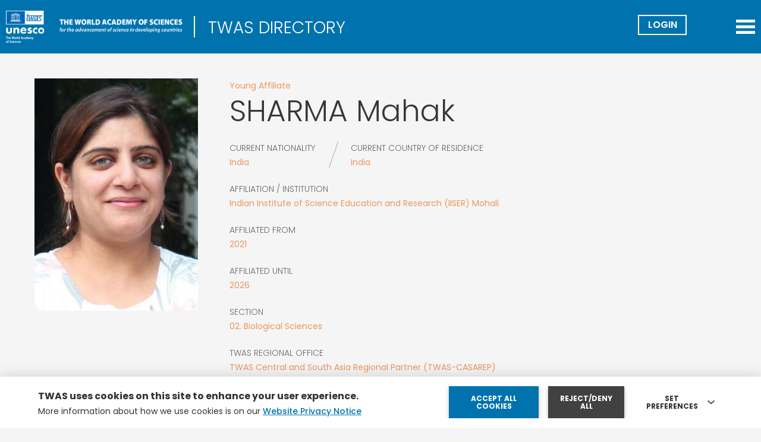

--- FILE ---
content_type: text/html; charset=UTF-8
request_url: https://twas.org/directory/sharma-mahak
body_size: 14877
content:
<!DOCTYPE html>
<html lang="en" dir="ltr" prefix="og: https://ogp.me/ns#">
  <head>
    <meta charset="utf-8" />
<script async src="https://www.googletagmanager.com/gtag/js?id=G-3QTP4FMR1E"></script>
<script>window.dataLayer = window.dataLayer || [];function gtag(){dataLayer.push(arguments)};gtag("js", new Date());gtag("set", "developer_id.dMDhkMT", true);gtag("config", "G-3QTP4FMR1E", {"groups":"default","page_placeholder":"PLACEHOLDER_page_location"});gtag("config", "UA-47601728-1", {"groups":"default","anonymize_ip":true,"page_placeholder":"PLACEHOLDER_page_path"});</script>
<link rel="canonical" href="https://twas.org/directory/sharma-mahak" />
<meta name="author" content="The World Academy of Sciences (TWAS)" />
<meta name="generator" content="Drupal" />
<meta name="rights" content="TWAS" />
<meta property="og:site_name" content="TWAS" />
<meta property="og:type" content="Non profit" />
<meta property="og:url" content="https://twas.org/directory/sharma-mahak" />
<meta property="og:title" content="Sharma, Mahak" />
<meta name="twitter:card" content="summary_large_image" />
<meta name="twitter:site" content="@TWASnews" />
<meta name="twitter:title" content="Sharma, Mahak" />
<meta name="Generator" content="Drupal 10 (https://www.drupal.org)" />
<meta name="MobileOptimized" content="width" />
<meta name="HandheldFriendly" content="true" />
<meta name="viewport" content="width=device-width, initial-scale=1.0" />
<noscript><link rel="stylesheet" href="/core/themes/claro/css/components/dropbutton-noscript.css?t7ituw" />
</noscript><link rel="icon" href="/themes/custom/twas/favicon.ico" type="image/vnd.microsoft.icon" />

    <title>Sharma, Mahak | TWAS</title>
    <link rel="stylesheet" media="all" href="/core/assets/vendor/normalize-css/normalize.css?t7ituw" />
<link rel="stylesheet" media="all" href="/modules/custom/twas_utility/css/common.css?t7ituw" />
<link rel="stylesheet" media="all" href="/modules/custom/twas_utility/css/unlockmoduleoverride.css?t7ituw" />
<link rel="stylesheet" media="all" href="/core/modules/system/css/components/align.module.css?t7ituw" />
<link rel="stylesheet" media="all" href="/core/modules/system/css/components/fieldgroup.module.css?t7ituw" />
<link rel="stylesheet" media="all" href="/core/modules/system/css/components/container-inline.module.css?t7ituw" />
<link rel="stylesheet" media="all" href="/core/modules/system/css/components/clearfix.module.css?t7ituw" />
<link rel="stylesheet" media="all" href="/core/modules/system/css/components/details.module.css?t7ituw" />
<link rel="stylesheet" media="all" href="/core/modules/system/css/components/hidden.module.css?t7ituw" />
<link rel="stylesheet" media="all" href="/core/modules/system/css/components/item-list.module.css?t7ituw" />
<link rel="stylesheet" media="all" href="/core/modules/system/css/components/js.module.css?t7ituw" />
<link rel="stylesheet" media="all" href="/core/modules/system/css/components/nowrap.module.css?t7ituw" />
<link rel="stylesheet" media="all" href="/core/modules/system/css/components/position-container.module.css?t7ituw" />
<link rel="stylesheet" media="all" href="/core/modules/system/css/components/reset-appearance.module.css?t7ituw" />
<link rel="stylesheet" media="all" href="/core/modules/system/css/components/resize.module.css?t7ituw" />
<link rel="stylesheet" media="all" href="/core/modules/system/css/components/tablesort.module.css?t7ituw" />
<link rel="stylesheet" media="all" href="/core/misc/components/progress.module.css?t7ituw" />
<link rel="stylesheet" media="all" href="/core/themes/claro/css/components/ajax-progress.module.css?t7ituw" />
<link rel="stylesheet" media="all" href="/core/modules/views/css/views.module.css?t7ituw" />
<link rel="stylesheet" media="all" href="/modules/contrib/eu_cookie_compliance/css/eu_cookie_compliance.css?t7ituw" />
<link rel="stylesheet" media="all" href="/core/themes/claro/css/base/variables.css?t7ituw" />
<link rel="stylesheet" media="all" href="/core/themes/claro/css/base/typography.css?t7ituw" />
<link rel="stylesheet" media="all" href="/core/themes/claro/css/base/print.css?t7ituw" />
<link rel="stylesheet" media="all" href="/themes/custom/twas/css/theme/cropper-mask.css?t7ituw" />
<link rel="stylesheet" media="all" href="/themes/custom/twas/css/d10/classy/inline-form.css?t7ituw" />
<link rel="stylesheet" media="all" href="/themes/custom/twas/css/d10/classy/form.css?t7ituw" />
<link rel="stylesheet" media="all" href="/themes/custom/twas/css/d10/classy/file.css?t7ituw" />
<link rel="stylesheet" media="all" href="/themes/custom/twas/css/d10/classy/button.css?t7ituw" />
<link rel="stylesheet" media="all" href="/themes/custom/twas/css/d10/classy/details.css?t7ituw" />
<link rel="stylesheet" media="all" href="/themes/custom/twas/css/d10/d10_fix.css?t7ituw" />
<link rel="stylesheet" media="all" href="/themes/custom/twas/css/style.css?t7ituw" />
<link rel="stylesheet" media="all" href="/themes/custom/twas/css/theme/cropper.css?t7ituw" />
<link rel="stylesheet" media="all" href="/themes/custom/twas/css/theme/colors.css?t7ituw" />
<link rel="stylesheet" media="all" href="/themes/custom/twas/css/theme/typography.css?t7ituw" />
<link rel="stylesheet" media="all" href="/themes/custom/twas/css/theme/fonts.css?t7ituw" />
<link rel="stylesheet" media="all" href="/themes/custom/twas/css/theme/utilities.css?t7ituw" />
<link rel="stylesheet" media="all" href="/themes/custom/twas/css/theme/variables.css?t7ituw" />
<link rel="stylesheet" media="all" href="/themes/custom/twas/css/atomic/form.css?t7ituw" />
<link rel="stylesheet" media="all" href="/themes/custom/twas/css/atomic/buttons.css?t7ituw" />
<link rel="stylesheet" media="all" href="/themes/custom/twas/css/atomic/cards-template-1.css?t7ituw" />
<link rel="stylesheet" media="all" href="/themes/custom/twas/css/atomic/resources-download.css?t7ituw" />
<link rel="stylesheet" media="mpdf" href="/themes/custom/twas/css/mpdf/mpdfstyle.css?t7ituw" />
<link rel="stylesheet" media="all" href="/core/themes/claro/css/layout/system-admin--layout.css?t7ituw" />
<link rel="stylesheet" media="all" href="/core/themes/claro/css/layout/breadcrumb.css?t7ituw" />
<link rel="stylesheet" media="all" href="/core/themes/claro/css/layout/local-actions.css?t7ituw" />
<link rel="stylesheet" media="all" href="/core/themes/claro/css/layout/layout.css?t7ituw" />
<link rel="stylesheet" media="all" href="/themes/custom/twas/css/layout/header.css?t7ituw" />
<link rel="stylesheet" media="all" href="/themes/custom/twas/css/layout/homepage.css?t7ituw" />
<link rel="stylesheet" media="all" href="/themes/custom/twas/css/layout/footer.css?t7ituw" />
<link rel="stylesheet" media="all" href="/themes/custom/twas/css/layout/basic-page.css?t7ituw" />
<link rel="stylesheet" media="all" href="/themes/custom/twas/css/layout/sidebar-menu.css?t7ituw" />
<link rel="stylesheet" media="all" href="/themes/custom/twas/css/layout/breadcrumbs.css?t7ituw" />
<link rel="stylesheet" media="all" href="/themes/custom/twas/css/layout/charts-layout.css?t7ituw" />
<link rel="stylesheet" media="all" href="/themes/custom/twas/css/views/award-medals.css?t7ituw" />
<link rel="stylesheet" media="all" href="/themes/custom/twas/css/views/deadline-e-events.css?t7ituw" />
<link rel="stylesheet" media="all" href="/themes/custom/twas/css/views/funding-fellow.css?t7ituw" />
<link rel="stylesheet" media="all" href="/themes/custom/twas/css/views/page-subset.css?t7ituw" />
<link rel="stylesheet" media="all" href="/themes/custom/twas/css/layout/user-form.css?t7ituw" />
<link rel="stylesheet" media="all" href="/themes/custom/twas/css/layout/node-fellows-form.css?t7ituw" />
<link rel="stylesheet" media="all" href="/themes/custom/twas/css/layout/personal-page-form.css?t7ituw" />
<link rel="stylesheet" media="all" href="/themes/custom/twas/css/layout/science-policy.css?t7ituw" />
<link rel="stylesheet" media="all" href="/core/themes/claro/css/components/system-admin--admin-list.css?t7ituw" />
<link rel="stylesheet" media="all" href="/core/themes/claro/css/components/system-admin--links.css?t7ituw" />
<link rel="stylesheet" media="all" href="/core/themes/claro/css/components/system-admin--modules.css?t7ituw" />
<link rel="stylesheet" media="all" href="/core/themes/claro/css/components/system-admin--panel.css?t7ituw" />
<link rel="stylesheet" media="all" href="/core/themes/claro/css/layout/card-list.css?t7ituw" />
<link rel="stylesheet" media="all" href="/core/themes/claro/css/components/card.css?t7ituw" />
<link rel="stylesheet" media="all" href="/core/themes/claro/css/classy/components/container-inline.css?t7ituw" />
<link rel="stylesheet" media="all" href="/core/themes/claro/css/classy/components/exposed-filters.css?t7ituw" />
<link rel="stylesheet" media="all" href="/core/themes/claro/css/classy/components/field.css?t7ituw" />
<link rel="stylesheet" media="all" href="/core/themes/claro/css/classy/components/icons.css?t7ituw" />
<link rel="stylesheet" media="all" href="/core/themes/claro/css/classy/components/inline-form.css?t7ituw" />
<link rel="stylesheet" media="all" href="/core/themes/claro/css/classy/components/item-list.css?t7ituw" />
<link rel="stylesheet" media="all" href="/core/themes/claro/css/classy/components/link.css?t7ituw" />
<link rel="stylesheet" media="all" href="/core/themes/claro/css/classy/components/links.css?t7ituw" />
<link rel="stylesheet" media="all" href="/core/themes/claro/css/classy/components/menu.css?t7ituw" />
<link rel="stylesheet" media="all" href="/core/themes/claro/css/classy/components/more-link.css?t7ituw" />
<link rel="stylesheet" media="all" href="/core/themes/claro/css/classy/components/tablesort.css?t7ituw" />
<link rel="stylesheet" media="all" href="/core/themes/claro/css/classy/components/textarea.css?t7ituw" />
<link rel="stylesheet" media="all" href="/core/themes/claro/css/classy/components/ui-dialog.css?t7ituw" />
<link rel="stylesheet" media="all" href="/core/themes/claro/css/components/accordion.css?t7ituw" />
<link rel="stylesheet" media="all" href="/core/themes/claro/css/components/action-link.css?t7ituw" />
<link rel="stylesheet" media="all" href="/core/themes/claro/css/components/content-header.css?t7ituw" />
<link rel="stylesheet" media="all" href="/core/themes/claro/css/components/ckeditor5.css?t7ituw" />
<link rel="stylesheet" media="all" href="/core/themes/claro/css/components/container-inline.css?t7ituw" />
<link rel="stylesheet" media="all" href="/core/themes/claro/css/components/container-inline.module.css?t7ituw" />
<link rel="stylesheet" media="all" href="/core/themes/claro/css/components/breadcrumb.css?t7ituw" />
<link rel="stylesheet" media="all" href="/core/themes/claro/css/components/divider.css?t7ituw" />
<link rel="stylesheet" media="all" href="/core/themes/claro/css/components/messages.css?t7ituw" />
<link rel="stylesheet" media="all" href="/core/themes/claro/css/components/entity-meta.css?t7ituw" />
<link rel="stylesheet" media="all" href="/core/themes/claro/css/components/help.css?t7ituw" />
<link rel="stylesheet" media="all" href="/core/themes/claro/css/components/image-preview.css?t7ituw" />
<link rel="stylesheet" media="all" href="/core/themes/claro/css/components/menus-and-lists.css?t7ituw" />
<link rel="stylesheet" media="all" href="/core/themes/claro/css/components/modules-page.css?t7ituw" />
<link rel="stylesheet" media="all" href="/core/themes/claro/css/components/node.css?t7ituw" />
<link rel="stylesheet" media="all" href="/core/themes/claro/css/components/pager.css?t7ituw" />
<link rel="stylesheet" media="all" href="/core/themes/claro/css/components/skip-link.css?t7ituw" />
<link rel="stylesheet" media="all" href="/core/themes/claro/css/components/table--file-multiple-widget.css?t7ituw" />
<link rel="stylesheet" media="all" href="/core/themes/claro/css/components/search-admin-settings.css?t7ituw" />
<link rel="stylesheet" media="all" href="/core/themes/claro/css/components/tablesort-indicator.css?t7ituw" />
<link rel="stylesheet" media="all" href="/core/themes/claro/css/components/system-status-report-general-info.css?t7ituw" />
<link rel="stylesheet" media="all" href="/core/themes/claro/css/components/system-status-report.css?t7ituw" />
<link rel="stylesheet" media="all" href="/core/themes/claro/css/components/system-status-counter.css?t7ituw" />
<link rel="stylesheet" media="all" href="/core/themes/claro/css/components/system-status-report-counters.css?t7ituw" />
<link rel="stylesheet" media="all" href="/core/themes/claro/css/components/tableselect.css?t7ituw" />
<link rel="stylesheet" media="all" href="/core/themes/claro/css/components/tabs.css?t7ituw" />
<link rel="stylesheet" media="all" href="/core/themes/claro/css/components/progress.css?t7ituw" />
<link rel="stylesheet" media="all" href="/themes/custom/twas/css/components/form.css?t7ituw" />
<link rel="stylesheet" media="all" href="/themes/custom/twas/css/components/award-medals-card.css?t7ituw" />
<link rel="stylesheet" media="all" href="/themes/custom/twas/css/components/filters-form.css?t7ituw" />
<link rel="stylesheet" media="all" href="/themes/custom/twas/css/components/news.css?t7ituw" />
<link rel="stylesheet" media="all" href="/themes/custom/twas/css/components/newsletter.css?t7ituw" />
<link rel="stylesheet" media="all" href="/themes/custom/twas/css/components/newsletter-detail.css?t7ituw" />
<link rel="stylesheet" media="all" href="/themes/custom/twas/css/components/partners.css?t7ituw" />
<link rel="stylesheet" media="all" href="/themes/custom/twas/css/components/regional-partners.css?t7ituw" />
<link rel="stylesheet" media="all" href="/themes/custom/twas/css/components/publications.css?t7ituw" />
<link rel="stylesheet" media="all" href="/themes/custom/twas/css/components/publications-all.css?t7ituw" />
<link rel="stylesheet" media="all" href="/themes/custom/twas/css/components/carousel.css?t7ituw" />
<link rel="stylesheet" media="all" href="/themes/custom/twas/css/components/associated-org.css?t7ituw" />
<link rel="stylesheet" media="all" href="/themes/custom/twas/css/components/contacts.css?t7ituw" />
<link rel="stylesheet" media="all" href="/themes/custom/twas/css/components/homepage-carousel.css?t7ituw" />
<link rel="stylesheet" media="all" href="/themes/custom/twas/css/components/home-highlights.css?t7ituw" />
<link rel="stylesheet" media="all" href="/themes/custom/twas/css/components/home-opportunities.css?t7ituw" />
<link rel="stylesheet" media="all" href="/themes/custom/twas/css/components/home-homepage-box.css?t7ituw" />
<link rel="stylesheet" media="all" href="/themes/custom/twas/css/components/opportunities-page.css?t7ituw" />
<link rel="stylesheet" media="all" href="/themes/custom/twas/css/components/deadline-card.css?t7ituw" />
<link rel="stylesheet" media="all" href="/themes/custom/twas/css/components/networks-intro.css?t7ituw" />
<link rel="stylesheet" media="all" href="/themes/custom/twas/css/components/directory-style.css?t7ituw" />
<link rel="stylesheet" media="all" href="/themes/custom/twas/css/components/directory-cards.css?t7ituw" />
<link rel="stylesheet" media="all" href="/themes/custom/twas/css/components/directory-lists.css?t7ituw" />
<link rel="stylesheet" media="all" href="/themes/custom/twas/css/components/directory-layout-menu.css?t7ituw" />
<link rel="stylesheet" media="all" href="/themes/custom/twas/css/components/directory-news.css?t7ituw" />
<link rel="stylesheet" media="all" href="/themes/custom/twas/css/components/directory-filters.css?t7ituw" />
<link rel="stylesheet" media="all" href="/themes/custom/twas/css/components/directory-sort.css?t7ituw" />
<link rel="stylesheet" media="all" href="/themes/custom/twas/css/components/fellow-detail.css?t7ituw" />
<link rel="stylesheet" media="all" href="/themes/custom/twas/css/components/search-results.css?t7ituw" />
<link rel="stylesheet" media="all" href="/themes/custom/twas/css/components/login-form.css?t7ituw" />
<link rel="stylesheet" media="all" href="/themes/custom/twas/css/components/twitter-sidebar.css?t7ituw" />
<link rel="stylesheet" media="all" href="/themes/custom/twas/css/components/home-deadline-events.css?t7ituw" />
<link rel="stylesheet" media="all" href="/themes/custom/twas/css/components/events-deadlines-sidebar.css?t7ituw" />
<link rel="stylesheet" media="all" href="/themes/custom/twas/css/components/subset-page.css?t7ituw" />
<link rel="stylesheet" media="all" href="/themes/custom/twas/css/components/webform.css?t7ituw" />
<link rel="stylesheet" media="all" href="/themes/custom/twas/css/components/print-layout.css?t7ituw" />
<link rel="stylesheet" media="all" href="/themes/custom/twas/css/components/social-share-btn.css?t7ituw" />
<link rel="stylesheet" media="all" href="/themes/custom/twas/css/components/highlighted-stories.css?t7ituw" />
<link rel="stylesheet" media="all" href="/themes/custom/twas/css/components/project-page.css?t7ituw" />
<link rel="stylesheet" media="all" href="/themes/custom/twas/css/components/sendinblue-form.css?t7ituw" />
<link rel="stylesheet" media="all" href="/themes/custom/twas/css/components/press-room.css?t7ituw" />
<link rel="stylesheet" media="all" href="/themes/custom/twas/css/components/menu-user.css?t7ituw" />
<link rel="stylesheet" media="all" href="/themes/custom/twas/css/components/newsletter-popup.css?t7ituw" />
<link rel="stylesheet" media="all" href="/themes/custom/twas/css/components/image-popup.css?t7ituw" />
<link rel="stylesheet" media="all" href="/themes/custom/twas/css/components/print-fellows-button.css?t7ituw" />
<link rel="stylesheet" media="all" href="/themes/custom/twas/css/layout/detail-person-page-custom-layout.css?t7ituw" />
<link rel="stylesheet" media="all" href="/themes/custom/twas/css/components/photogallery.css?t7ituw" />
<link rel="stylesheet" media="all" href="/themes/custom/twas/css/components/file-links.css?t7ituw" />
<link rel="stylesheet" media="all" href="/core/themes/claro/css/theme/colors.css?t7ituw" />
<link rel="stylesheet" media="all" href="//fonts.googleapis.com/css2?family=Open+Sans:ital,wght@0,300;0,400;0,500;0,600;0,700;0,800;1,300;1,400;1,500&amp;display=swap" />
<link rel="stylesheet" media="all" href="//fonts.googleapis.com/css2?family=Poppins:wght@200;300;400;500;600;700&amp;display=swap" />
<link rel="stylesheet" media="all" href="/themes/custom/twas/cookie-config/cookie-pop-up.css?t7ituw" />
<link rel="stylesheet" media="all" href="/themes/custom/twas/libs/swiper-js/swiper-bundle.min.css?t7ituw" />

    <script type="application/json" data-drupal-selector="drupal-settings-json">{"path":{"baseUrl":"\/","pathPrefix":"","currentPath":"node\/4337","currentPathIsAdmin":false,"isFront":false,"currentLanguage":"en"},"pluralDelimiter":"\u0003","suppressDeprecationErrors":true,"ajaxPageState":{"libraries":"[base64]","theme":"twas","theme_token":null},"ajaxTrustedUrl":{"\/search\/node":true},"facebook_pixel":{"facebook_id":"226353719903618","events":[{"event":"ViewContent","data":"{\u0022content_name\u0022:\u0022Sharma, Mahak\u0022,\u0022content_type\u0022:\u0022fellow_young_affiliate\u0022,\u0022content_ids\u0022:[\u00224337\u0022]}"}],"fb_disable_advanced":false,"eu_cookie_compliance":false,"donottrack":true},"google_analytics":{"account":"G-3QTP4FMR1E","trackOutbound":true,"trackMailto":true,"trackTel":true,"trackDownload":true,"trackDownloadExtensions":"7z|aac|arc|arj|asf|asx|avi|bin|csv|doc(x|m)?|dot(x|m)?|exe|flv|gif|gz|gzip|hqx|jar|jpe?g|js|mp(2|3|4|e?g)|mov(ie)?|msi|msp|pdf|phps|png|ppt(x|m)?|pot(x|m)?|pps(x|m)?|ppam|sld(x|m)?|thmx|qtm?|ra(m|r)?|sea|sit|tar|tgz|torrent|txt|wav|wma|wmv|wpd|xls(x|m|b)?|xlt(x|m)|xlam|xml|z|zip"},"eu_cookie_compliance":{"cookie_policy_version":"1.0.0","popup_enabled":true,"popup_agreed_enabled":false,"popup_hide_agreed":false,"popup_clicking_confirmation":false,"popup_scrolling_confirmation":false,"popup_html_info":"\u003Cbutton type=\u0022button\u0022 class=\u0022eu-cookie-withdraw-tab\u0022\u003EPrivacy settings\u003C\/button\u003E\n\u003Cdiv aria-labelledby=\u0022popup-text\u0022  class=\u0022eu-cookie-compliance-banner eu-cookie-compliance-banner-info eu-cookie-compliance-banner--categories\u0022\u003E\n  \u003Cdiv class=\u0022popup-content info eu-cookie-compliance-content\u0022\u003E\n        \u003Cdiv id=\u0022popup-text\u0022 class=\u0022eu-cookie-compliance-message\u0022 role=\u0022document\u0022\u003E\n      \u003Ch2\u003ETWAS\u0026nbsp;uses cookies on this site to enhance your user experience.\u003C\/h2\u003E\u003Cp\u003E\u0026nbsp;\u003C\/p\u003E\n              \u003Cbutton type=\u0022button\u0022 class=\u0022find-more-button eu-cookie-compliance-more-button\u0022\u003EMore info\u003C\/button\u003E\n          \u003C\/div\u003E\n\n          \u003Cdiv id=\u0022eu-cookie-compliance-categories\u0022 class=\u0022eu-cookie-compliance-categories\u0022\u003E\n                  \u003Cdiv class=\u0022eu-cookie-compliance-category\u0022\u003E\n            \u003Cdiv\u003E\n              \u003Cinput type=\u0022checkbox\u0022 name=\u0022cookie-categories\u0022 class=\u0022eu-cookie-compliance-category-checkbox\u0022 id=\u0022cookie-category-technical_cookies\u0022\n                     value=\u0022technical_cookies\u0022\n                      checked                       disabled  \u003E\n              \u003Clabel for=\u0022cookie-category-technical_cookies\u0022\u003ETechnical cookies\u003C\/label\u003E\n            \u003C\/div\u003E\n                          \u003Cdiv class=\u0022eu-cookie-compliance-category-description\u0022\u003ETechnical cookies are the cookies required for proper functioning of the website and allow you to use its main features. Technical cookies cannot be blocked.\u003C\/div\u003E\n                      \u003C\/div\u003E\n                  \u003Cdiv class=\u0022eu-cookie-compliance-category\u0022\u003E\n            \u003Cdiv\u003E\n              \u003Cinput type=\u0022checkbox\u0022 name=\u0022cookie-categories\u0022 class=\u0022eu-cookie-compliance-category-checkbox\u0022 id=\u0022cookie-category-analytics_cookies\u0022\n                     value=\u0022analytics_cookies\u0022\n                                           \u003E\n              \u003Clabel for=\u0022cookie-category-analytics_cookies\u0022\u003EAllow analytical cookies (Google Analytics)\u003C\/label\u003E\n            \u003C\/div\u003E\n                          \u003Cdiv class=\u0022eu-cookie-compliance-category-description\u0022\u003EAnalytical cookies are used to understand how visitors interact with the website. These cookies help provide information on metrics the number of visitors, bounce rate, traffic source, etc.\u003C\/div\u003E\n                      \u003C\/div\u003E\n                  \u003Cdiv class=\u0022eu-cookie-compliance-category\u0022\u003E\n            \u003Cdiv\u003E\n              \u003Cinput type=\u0022checkbox\u0022 name=\u0022cookie-categories\u0022 class=\u0022eu-cookie-compliance-category-checkbox\u0022 id=\u0022cookie-category-video_cookies\u0022\n                     value=\u0022video_cookies\u0022\n                                           \u003E\n              \u003Clabel for=\u0022cookie-category-video_cookies\u0022\u003EAllow video cookies (Youtube)\u003C\/label\u003E\n            \u003C\/div\u003E\n                          \u003Cdiv class=\u0022eu-cookie-compliance-category-description\u0022\u003EVideo-sharing services enrich the website with multimedia content and increase its visibility. You will not be able to view videos on our website if you disable these cookies.\u003C\/div\u003E\n                      \u003C\/div\u003E\n                  \u003Cdiv class=\u0022eu-cookie-compliance-category\u0022\u003E\n            \u003Cdiv\u003E\n              \u003Cinput type=\u0022checkbox\u0022 name=\u0022cookie-categories\u0022 class=\u0022eu-cookie-compliance-category-checkbox\u0022 id=\u0022cookie-category-social_cookies\u0022\n                     value=\u0022social_cookies\u0022\n                                           \u003E\n              \u003Clabel for=\u0022cookie-category-social_cookies\u0022\u003EAllow social cookies (Facebook)\u003C\/label\u003E\n            \u003C\/div\u003E\n                          \u003Cdiv class=\u0022eu-cookie-compliance-category-description\u0022\u003EThese cookies are set by third-party services to collect any type of browsing information necessary to create profiles and to understand user habits in order to develop an individual and specific advertising routine.\u003C\/div\u003E\n                      \u003C\/div\u003E\n                          \u003Cdiv class=\u0022eu-cookie-compliance-categories-buttons\u0022\u003E\n            \u003Cbutton type=\u0022button\u0022\n                    class=\u0022eu-cookie-compliance-save-preferences-button  button button--small\u0022\u003ESave preferences\u003C\/button\u003E\n          \u003C\/div\u003E\n              \u003C\/div\u003E\n    \n    \u003Cdiv id=\u0022popup-buttons\u0022 class=\u0022eu-cookie-compliance-buttons eu-cookie-compliance-has-categories\u0022\u003E\n              \u003Cbutton type=\u0022button\u0022 class=\u0022eu-cookie-compliance-default-button eu-cookie-compliance-reject-button button button--small\u0022\u003EReject\/deny all\u003C\/button\u003E\n            \u003Cbutton type=\u0022button\u0022 class=\u0022agree-button eu-cookie-compliance-default-button button button--small button--primary\u0022\u003EAccept all cookies\u003C\/button\u003E\n              \u003Cbutton type=\u0022button\u0022 class=\u0022eu-cookie-withdraw-button visually-hidden button button--small\u0022\u003EWithdraw consent\u003C\/button\u003E\n          \u003C\/div\u003E\n  \u003C\/div\u003E\n\u003C\/div\u003E","use_mobile_message":false,"mobile_popup_html_info":"\u003Cbutton type=\u0022button\u0022 class=\u0022eu-cookie-withdraw-tab\u0022\u003EPrivacy settings\u003C\/button\u003E\n\u003Cdiv aria-labelledby=\u0022popup-text\u0022  class=\u0022eu-cookie-compliance-banner eu-cookie-compliance-banner-info eu-cookie-compliance-banner--categories\u0022\u003E\n  \u003Cdiv class=\u0022popup-content info eu-cookie-compliance-content\u0022\u003E\n        \u003Cdiv id=\u0022popup-text\u0022 class=\u0022eu-cookie-compliance-message\u0022 role=\u0022document\u0022\u003E\n      \n              \u003Cbutton type=\u0022button\u0022 class=\u0022find-more-button eu-cookie-compliance-more-button\u0022\u003EMore info\u003C\/button\u003E\n          \u003C\/div\u003E\n\n          \u003Cdiv id=\u0022eu-cookie-compliance-categories\u0022 class=\u0022eu-cookie-compliance-categories\u0022\u003E\n                  \u003Cdiv class=\u0022eu-cookie-compliance-category\u0022\u003E\n            \u003Cdiv\u003E\n              \u003Cinput type=\u0022checkbox\u0022 name=\u0022cookie-categories\u0022 class=\u0022eu-cookie-compliance-category-checkbox\u0022 id=\u0022cookie-category-technical_cookies\u0022\n                     value=\u0022technical_cookies\u0022\n                      checked                       disabled  \u003E\n              \u003Clabel for=\u0022cookie-category-technical_cookies\u0022\u003ETechnical cookies\u003C\/label\u003E\n            \u003C\/div\u003E\n                          \u003Cdiv class=\u0022eu-cookie-compliance-category-description\u0022\u003ETechnical cookies are the cookies required for proper functioning of the website and allow you to use its main features. Technical cookies cannot be blocked.\u003C\/div\u003E\n                      \u003C\/div\u003E\n                  \u003Cdiv class=\u0022eu-cookie-compliance-category\u0022\u003E\n            \u003Cdiv\u003E\n              \u003Cinput type=\u0022checkbox\u0022 name=\u0022cookie-categories\u0022 class=\u0022eu-cookie-compliance-category-checkbox\u0022 id=\u0022cookie-category-analytics_cookies\u0022\n                     value=\u0022analytics_cookies\u0022\n                                           \u003E\n              \u003Clabel for=\u0022cookie-category-analytics_cookies\u0022\u003EAllow analytical cookies (Google Analytics)\u003C\/label\u003E\n            \u003C\/div\u003E\n                          \u003Cdiv class=\u0022eu-cookie-compliance-category-description\u0022\u003EAnalytical cookies are used to understand how visitors interact with the website. These cookies help provide information on metrics the number of visitors, bounce rate, traffic source, etc.\u003C\/div\u003E\n                      \u003C\/div\u003E\n                  \u003Cdiv class=\u0022eu-cookie-compliance-category\u0022\u003E\n            \u003Cdiv\u003E\n              \u003Cinput type=\u0022checkbox\u0022 name=\u0022cookie-categories\u0022 class=\u0022eu-cookie-compliance-category-checkbox\u0022 id=\u0022cookie-category-video_cookies\u0022\n                     value=\u0022video_cookies\u0022\n                                           \u003E\n              \u003Clabel for=\u0022cookie-category-video_cookies\u0022\u003EAllow video cookies (Youtube)\u003C\/label\u003E\n            \u003C\/div\u003E\n                          \u003Cdiv class=\u0022eu-cookie-compliance-category-description\u0022\u003EVideo-sharing services enrich the website with multimedia content and increase its visibility. You will not be able to view videos on our website if you disable these cookies.\u003C\/div\u003E\n                      \u003C\/div\u003E\n                  \u003Cdiv class=\u0022eu-cookie-compliance-category\u0022\u003E\n            \u003Cdiv\u003E\n              \u003Cinput type=\u0022checkbox\u0022 name=\u0022cookie-categories\u0022 class=\u0022eu-cookie-compliance-category-checkbox\u0022 id=\u0022cookie-category-social_cookies\u0022\n                     value=\u0022social_cookies\u0022\n                                           \u003E\n              \u003Clabel for=\u0022cookie-category-social_cookies\u0022\u003EAllow social cookies (Facebook)\u003C\/label\u003E\n            \u003C\/div\u003E\n                          \u003Cdiv class=\u0022eu-cookie-compliance-category-description\u0022\u003EThese cookies are set by third-party services to collect any type of browsing information necessary to create profiles and to understand user habits in order to develop an individual and specific advertising routine.\u003C\/div\u003E\n                      \u003C\/div\u003E\n                          \u003Cdiv class=\u0022eu-cookie-compliance-categories-buttons\u0022\u003E\n            \u003Cbutton type=\u0022button\u0022\n                    class=\u0022eu-cookie-compliance-save-preferences-button  button button--small\u0022\u003ESave preferences\u003C\/button\u003E\n          \u003C\/div\u003E\n              \u003C\/div\u003E\n    \n    \u003Cdiv id=\u0022popup-buttons\u0022 class=\u0022eu-cookie-compliance-buttons eu-cookie-compliance-has-categories\u0022\u003E\n              \u003Cbutton type=\u0022button\u0022 class=\u0022eu-cookie-compliance-default-button eu-cookie-compliance-reject-button button button--small\u0022\u003EReject\/deny all\u003C\/button\u003E\n            \u003Cbutton type=\u0022button\u0022 class=\u0022agree-button eu-cookie-compliance-default-button button button--small button--primary\u0022\u003EAccept all cookies\u003C\/button\u003E\n              \u003Cbutton type=\u0022button\u0022 class=\u0022eu-cookie-withdraw-button visually-hidden button button--small\u0022\u003EWithdraw consent\u003C\/button\u003E\n          \u003C\/div\u003E\n  \u003C\/div\u003E\n\u003C\/div\u003E","mobile_breakpoint":768,"popup_html_agreed":false,"popup_use_bare_css":false,"popup_height":"auto","popup_width":"100%","popup_delay":1000,"popup_link":"https:\/\/twas.org\/website-privacy-notice","popup_link_new_window":true,"popup_position":false,"fixed_top_position":true,"popup_language":"en","store_consent":true,"better_support_for_screen_readers":false,"cookie_name":"","reload_page":true,"domain":"","domain_all_sites":false,"popup_eu_only":false,"popup_eu_only_js":false,"cookie_lifetime":180,"cookie_session":0,"set_cookie_session_zero_on_disagree":0,"disagree_do_not_show_popup":false,"method":"categories","automatic_cookies_removal":true,"allowed_cookies":"","withdraw_markup":"\u003Cbutton type=\u0022button\u0022 class=\u0022eu-cookie-withdraw-tab\u0022\u003EPrivacy settings\u003C\/button\u003E\n\u003Cdiv aria-labelledby=\u0022popup-text\u0022 class=\u0022eu-cookie-withdraw-banner\u0022\u003E\n  \u003Cdiv class=\u0022popup-content info eu-cookie-compliance-content\u0022\u003E\n    \u003Cdiv id=\u0022popup-text\u0022 class=\u0022eu-cookie-compliance-message\u0022 role=\u0022document\u0022\u003E\n      \u003Ch2\u003EWe use cookies on this site to enhance your user experience\u003C\/h2\u003E\u003Cp\u003EYou have given your consent for us to set cookies.\u003C\/p\u003E\n    \u003C\/div\u003E\n    \u003Cdiv id=\u0022popup-buttons\u0022 class=\u0022eu-cookie-compliance-buttons\u0022\u003E\n      \u003Cbutton type=\u0022button\u0022 class=\u0022eu-cookie-withdraw-button  button button--small button--primary\u0022\u003EWithdraw consent\u003C\/button\u003E\n    \u003C\/div\u003E\n  \u003C\/div\u003E\n\u003C\/div\u003E","withdraw_enabled":true,"reload_options":0,"reload_routes_list":"","withdraw_button_on_info_popup":true,"cookie_categories":["technical_cookies","analytics_cookies","video_cookies","social_cookies"],"cookie_categories_details":{"technical_cookies":{"uuid":"928241fc-feb7-46ac-a3a0-4cf44cad577c","langcode":"en","status":true,"dependencies":[],"id":"technical_cookies","label":"Technical cookies","description":"Technical cookies are the cookies required for proper functioning of the website and allow you to use its main features. Technical cookies cannot be blocked.","checkbox_default_state":"required","weight":-9},"analytics_cookies":{"uuid":"b91bde50-6b8a-469e-b3e3-336797b59c36","langcode":"en","status":true,"dependencies":[],"id":"analytics_cookies","label":"Allow analytical cookies (Google Analytics)","description":"Analytical cookies are used to understand how visitors interact with the website. These cookies help provide information on metrics the number of visitors, bounce rate, traffic source, etc.","checkbox_default_state":"unchecked","weight":-8},"video_cookies":{"uuid":"c5bb1d46-e5d3-410a-abdb-abe52f2239c5","langcode":"en","status":true,"dependencies":[],"id":"video_cookies","label":"Allow video cookies (Youtube)","description":"Video-sharing services enrich the website with multimedia content and increase its visibility. You will not be able to view videos on our website if you disable these cookies.","checkbox_default_state":"unchecked","weight":-7},"social_cookies":{"uuid":"706cc4f6-11c9-4c7d-9167-7955ee1c16f0","langcode":"en","status":true,"dependencies":[],"id":"social_cookies","label":"Allow social cookies (Facebook)","description":"These cookies are set by third-party services to collect any type of browsing information necessary to create profiles and to understand user habits in order to develop an individual and specific advertising routine.","checkbox_default_state":"unchecked","weight":-6}},"enable_save_preferences_button":true,"cookie_value_disagreed":"0","cookie_value_agreed_show_thank_you":"1","cookie_value_agreed":"2","containing_element":"body","settings_tab_enabled":false,"olivero_primary_button_classes":" button button--small button--primary","olivero_secondary_button_classes":" button button--small","close_button_action":"close_banner","open_by_default":true,"modules_allow_popup":true,"hide_the_banner":false,"geoip_match":true,"unverified_scripts":[]},"views":{"ajax_path":"\/views\/ajax","ajaxViews":{"views_dom_id:cf76f3535ea80d505879c5db10486aae04cea4e90ecb09bc76cc85c9d31976d2":{"view_name":"members","view_display_id":"block_5","view_args":"4337","view_path":"\/node\/4337","view_base_path":null,"view_dom_id":"cf76f3535ea80d505879c5db10486aae04cea4e90ecb09bc76cc85c9d31976d2","pager_element":0}}},"user":{"uid":0,"permissionsHash":"3bcb1ff463b8a21a8a29771b11f8c450e1dd0390eda8ebcfcf7c3ee6672e6864"}}</script>
<script src="/core/misc/touchevents-test.js?v=10.5.8"></script>
<script src="/core/assets/vendor/once/once.min.js?v=1.0.1"></script>
<script src="/core/misc/drupalSettingsLoader.js?v=10.5.8"></script>
<script src="/core/misc/drupal.js?v=10.5.8"></script>
<script src="/core/misc/drupal.init.js?v=10.5.8"></script>
<script src="/modules/contrib/facebook_pixel/js/facebook_pixel.js?v=2"></script>

  </head>
  <body class="page-fellow_young_affiliate directory">
        <a href="#main-content" class="visually-hidden focusable">
      Skip to main content
    </a>
    <noscript><img src="https://www.facebook.com/tr?id=226353719903618&amp;ev=PageView&amp;noscript=1" alt="" height="1" width="1" /></noscript>
      <div class="page-wrapper dialog-off-canvas-main-canvas" data-off-canvas-main-canvas>
    


<header id="section-header" class="site-header">
    <div class="bg-pattern" id="container-offset">
      <div class="container">
        

<div class="region region-header">

  <div class="branding-data clearfix">
    <div class="logo-img">

      <a class="desktop" href="/">
        <img  height="80" src="/themes/custom/twas/images/twas-logo.png" alt="twas-logo">
      </a>

      <a class="mobile" href="/">
        <img  height="25" src="/themes/custom/twas/images/twas-logo-mobile.png" alt="twas-logo">
      </a>

    </div>
  </div>

  <div id="block-sitebranding-2" class="block block-system block-system-branding-block">
  
    
        </div>


  </div>
  
          <div class="region region-user-menu">
    <div id="block-userlogin" role="form" class="block block-user block-user-login-block">
  
      <h2>User login</h2>
    
  
  
  <div class="login-form">
    <form class="user-login-form" action="/user/login" method="post"
      data-drupal-selector="user-login-form" id="user-login-form" accept-charset="UTF-8">

      <div class="js-form-item form-item js-form-type-textfield form-type-textfield js-form-item-name form-item-name">
        <label for="edit-name" class="js-form-required form-required">Username</label>
          <input autocorrect="none" autocapitalize="none" spellcheck="false" autofocus="autofocus" data-drupal-selector="edit-name" 
            aria-describedby="edit-name--description" type="text" id="edit-name" name="name" 
            value="" size="60" maxlength="60" class="form-text required" required="required" aria-required="true">
                </div>

      <div class="js-form-item form-item js-form-type-password form-type-password js-form-item-pass form-item-pass">
        <label for="edit-pass" class="js-form-required form-required">Password</label>
          <input data-drupal-selector="edit-pass" aria-describedby="edit-pass--description" type="password" id="edit-pass" 
            name="pass" size="60" maxlength="128" class="form-text required" required="required" aria-required="true">
                </div>

      <input autocomplete="off" data-drupal-selector="form-uhykxfzayk6uxt6q7ahprudc6mfkolo31h90rdn66mo" type="hidden" name="form_build_id" value="form-UhyKXfZAyk6uXT6q7ahpRUDC6mFKoLo31H90rDN66mo">
      <input data-drupal-selector="edit-user-login-form" type="hidden" name="form_id" value="user_login_form">

      <a href="/user/password"> Request new password</a>
      
      <div data-drupal-selector="edit-actions" class="form-actions js-form-wrapper form-wrapper" id="edit-actions">
        <input data-drupal-selector="edit-submit" type="submit" id="edit-submit" name="op" value="Log in" class="button js-form-submit form-submit">
      </div>

    </form>
  </div>
</div>
<nav role="navigation" aria-labelledby="block-directorymenu-menu" id="block-directorymenu" class="block block-menu navigation menu--directory-menu">
            
  <h2 class="visually-hidden" id="block-directorymenu-menu">Directory Menu</h2>
  

        
  
    
                                                                                                                                          
  
                <ul id="block-directorymenu" class="block-directorymenu menu">
    
          
      <li class="menu-item">
        <a href="/directory" data-drupal-link-system-path="node/999">The Academy</a>
              </li>
          
      <li class="menu-item">
        <a href="/directory/overview" data-drupal-link-system-path="node/448">Overview</a>
              </li>
          
      <li class="menu-item">
        <a href="/directory/regulations" data-drupal-link-system-path="node/447">Regulations</a>
              </li>
          
      <li class="menu-item">
        <a href="/directory/founding-fellows" data-drupal-link-system-path="node/446">Founding Fellows</a>
              </li>
          
      <li class="menu-item">
        <a href="/pdf/fellows-by-name" data-drupal-link-system-path="pdf/fellows-by-name">Fellows by Name</a>
              </li>
          
      <li class="menu-item">
        <a href="/pdf/fellows-by-residence" data-drupal-link-system-path="pdf/fellows-by-residence">Fellows by Residence</a>
              </li>
          
      <li class="menu-item">
        <a href="/pdf/fellows-by-section" data-drupal-link-system-path="pdf/fellows-by-section">Fellows by Section</a>
              </li>
          
      <li class="menu-item">
        <a href="/directory/deceased-twas-fellows" data-drupal-link-system-path="node/445">Deceased Fellows</a>
              </li>
        </ul>
  


  </nav>

  </div>

      </div>
    </div>

    

<div id="zone-menu-wrapper"  class="container region region-menu-desktop">
  <div>

    <nav id="block-lowbandwithmenumobile" class="menu--low-bandwith-menu-mobile">
      <ul>
        <li>
          <a class="button button-low-bandwith" href="/low-bandwidth">Low Bandwith</a>
        </li>
      </ul>
    </nav>

    <div id="hamburger-menu">
      <img height="25" width="25" src="/themes/custom/twas/images/mmenu.png" alt="twas-logo">
    </div>
    <div class="section-scollable">
      <nav role="navigation" aria-labelledby="block-twasmembermenu-2-menu" id="block-twasmembermenu-2" class="block block-menu navigation menu--twas-member-menu">
      
  <h2 id="block-twasmembermenu-2-menu">Private area menu</h2>
  

        
  
    
                                                                                                                          
  
                <ul id="block-twasmembermenu-2" class="block-twasmembermenu-2 menu">
    
          
      <li class="menu-item">
        <a href="/sites/default/files/media/twas-online-directory-instructions.pdf">How to edit profile</a>
              </li>
          
      <li class="menu-item">
        <a href="/member/public-profile" data-drupal-link-system-path="member/public-profile">View my profile</a>
              </li>
          
      <li class="menu-item">
        <a href="https://twas.org/form/nominations-council-2027" title="Nomination form for TWAS Council (2027–2028)">Nominations for TWAS Council </a>
              </li>
          
      <li class="menu-item">
        <a href="/2027-nomination-online-form-candidates-twas-membership" data-drupal-link-system-path="node/4292">Nomination of candidates to membership</a>
              </li>
          
      <li class="menu-item">
        <a href="/ethics" data-drupal-link-system-path="node/16607">Ethics</a>
              </li>
          
      <li class="menu-item">
        <a href="/academy-committees" data-drupal-link-system-path="node/4275">Committees</a>
              </li>
          
      <li class="menu-item">
        <a href="/statutes" data-drupal-link-system-path="node/4276">Statutes</a>
              </li>
        </ul>
  


  </nav>
<div class="search-block-form block block-search container-inline" data-drupal-selector="search-block-form" id="block-searchform" role="search">
  
    
      <form id="block-searchform" action="/search/node" method="get" accept-charset="UTF-8">
  <div class="js-form-item form-item js-form-type-search form-type-search js-form-item-keys form-item-keys form-no-label">
      <label for="edit-keys" class="visually-hidden">Search</label>
        <input title="Enter the terms you wish to search for." placeholder="Search..." data-drupal-selector="edit-keys" type="search" id="edit-keys" name="keys" value="" size="15" maxlength="128" class="form-search form-element form-element--type-search form-element--api-search" />

        </div>
<div data-drupal-selector="edit-actions" class="form-actions js-form-wrapper form-wrapper" id="edit-actions--2"><input data-drupal-selector="edit-submit" type="submit" id="edit-submit--2" value="Search" class="button js-form-submit form-submit" />
</div>

</form>

  </div>

    </div>
  </div>
</div>


    

  </header>


  <main id="main-content" role="main" tabindex="-1">

  

  
  <div class="container">
      <div class="region region-section-title">
    <div data-drupal-messages-fallback class="hidden messages-list"></div>
<nav role="navigation" aria-labelledby="block-mainnavigation-4-menu" id="block-mainnavigation-4" class="block block-menu navigation menu--main">
            
  <h2 class="visually-hidden" id="block-mainnavigation-4-menu">Main navigation</h2>
  

        
  
    
                                                                                                                                          
  
                <ul id="block-mainnavigation-4" class="block-mainnavigation-4 menu">
    
          
      <li class="menu-item">
        <a href="/" data-drupal-link-system-path="&lt;front&gt;">Home</a>
              </li>
          
      <li class="menu-item menu-item--expanded">
        <a href="/twas-voice-science-south" data-drupal-link-system-path="node/507">About</a>
                    
    
                                                                                                                                                                          
  
          <ul class="menu">
    
          
      <li class="menu-item">
        <a href="/steering-committee" data-drupal-link-system-path="node/436">Steering Committee</a>
              </li>
          
      <li class="menu-item">
        <a href="/council" data-drupal-link-system-path="node/505">Council</a>
              </li>
          
      <li class="menu-item">
        <a href="/ethics" data-drupal-link-system-path="node/16607">Ethics</a>
              </li>
          
      <li class="menu-item menu-item--collapsed">
        <a href="/general-meetings-and-general-conferences" data-drupal-link-system-path="node/504">TWAS General Meetings</a>
              </li>
          
      <li class="menu-item">
        <a href="/twas-and-italy" data-drupal-link-system-path="node/503">TWAS and Italy</a>
              </li>
          
      <li class="menu-item">
        <a href="/support-twas" data-drupal-link-system-path="node/502">Support TWAS</a>
              </li>
          
      <li class="menu-item menu-item--collapsed">
        <a href="/contacts" data-drupal-link-system-path="node/499">Contacts</a>
              </li>
          
      <li class="menu-item">
        <a href="/legal-nature" data-drupal-link-system-path="node/501">Legal Nature</a>
              </li>
          
      <li class="menu-item">
        <a href="/website-privacy-notice" data-drupal-link-system-path="node/462">Website Privacy Notice</a>
              </li>
          
      <li class="menu-item">
        <a href="https://www.unesco.org/en/events-privacy-notice">Events Privacy Notice</a>
              </li>
        </ul>
  
              </li>
          
      <li class="menu-item menu-item--expanded">
        <a href="/twas-network" data-drupal-link-system-path="node/964">Network</a>
                    
    
                                                                                          
  
          <ul class="menu">
    
          
      <li class="menu-item menu-item--expanded">
        <a href="/directory" target="_blank" data-drupal-link-system-path="node/999">Online directory</a>
                    
    
                                          
  
          <ul class="menu">
    
          
      <li class="menu-item">
        <a href="/directory?members_type=fellows#block-exposedformmembersblock-1" target="_blank" data-drupal-link-query="{&quot;members_type&quot;:&quot;fellows&quot;}" data-drupal-link-system-path="node/999">TWAS Fellows</a>
              </li>
          
      <li class="menu-item">
        <a href="/directory?members_type=young-affiliates#block-exposedformmembersblock-1" target="_blank" data-drupal-link-query="{&quot;members_type&quot;:&quot;young-affiliates&quot;}" data-drupal-link-system-path="node/999">Young Affiliates</a>
              </li>
        </ul>
  
              </li>
          
      <li class="menu-item">
        <a href="/tyan" data-drupal-link-system-path="node/16477">TWAS Young Affiliates Network</a>
              </li>
          
      <li class="menu-item">
        <a href="/network/regional-partners" data-drupal-link-system-path="node/965">Regional Partners</a>
              </li>
          
      <li class="menu-item">
        <a href="/network/associated-organizations" data-drupal-link-system-path="node/966">Associated Organizations</a>
              </li>
          
      <li class="menu-item">
        <a href="/network/our-partners" data-drupal-link-system-path="node/967">Partners</a>
              </li>
        </ul>
  
              </li>
          
      <li class="menu-item menu-item--expanded">
        <a href="/opportunities" data-drupal-link-system-path="node/970">Opportunities</a>
                    
    
                                                                                                                                                          
  
          <ul class="menu">
    
          
      <li class="menu-item">
        <a href="https://southernlenses.org" title="Through Southern Lenses: Science in Focus">Photography Award</a>
              </li>
          
      <li class="menu-item">
        <a href="/opportunity/climate-change-and-environment" data-drupal-link-system-path="node/16114">Climate change and environment</a>
              </li>
          
      <li class="menu-item">
        <a href="/opportunities/research-and-project-grants" data-drupal-link-system-path="node/955">Research and Project Grants</a>
              </li>
          
      <li class="menu-item">
        <a href="/opportunities/awards-and-medals" data-drupal-link-system-path="node/956">Awards and Medals</a>
              </li>
          
      <li class="menu-item menu-item--collapsed">
        <a href="/opportunities/fellowships" data-drupal-link-system-path="node/957">Fellowships</a>
              </li>
          
      <li class="menu-item menu-item--collapsed">
        <a href="/opportunities/visiting-scientists" data-drupal-link-system-path="node/960">Visiting Scientists</a>
              </li>
          
      <li class="menu-item">
        <a href="/opportunities/science-diplomacy-and-other-training" data-drupal-link-system-path="node/959">Science Diplomacy and Other Training</a>
              </li>
          
      <li class="menu-item">
        <a href="/opportunities/deadlines" data-drupal-link-system-path="node/6377">Deadlines</a>
              </li>
          
      <li class="menu-item">
        <a href="/cas-twas-centres-excellence" data-drupal-link-system-path="node/467">CAS-TWAS Centres</a>
              </li>
        </ul>
  
              </li>
          
      <li class="menu-item menu-item--expanded">
        <a href="/science-policy" data-drupal-link-system-path="node/6479">Science policy</a>
                    
    
                                                                          
  
          <ul class="menu">
    
          
      <li class="menu-item">
        <a href="/science-policy/science-diplomacy" data-drupal-link-system-path="node/6261">Science Diplomacy</a>
              </li>
          
      <li class="menu-item">
        <a href="/twas-advisory-committee-covid-19" data-drupal-link-system-path="node/4253">TWAS Advisory Committee on COVID-19</a>
              </li>
          
      <li class="menu-item">
        <a href="https://scienceinexile.org">Science in Exile Initiative</a>
              </li>
          
      <li class="menu-item menu-item--expanded">
        <span>Past Projects</span>
                    
    
                                                                                                          
  
          <ul class="menu">
    
          
      <li class="menu-item">
        <a href="/united-nations-secretary-generals-scientific-advisory-board" data-drupal-link-system-path="node/455">UN Scientific Advisory Board</a>
              </li>
          
      <li class="menu-item">
        <a href="/s4d4c-page" data-drupal-link-system-path="node/443">S4D4C</a>
              </li>
          
      <li class="menu-item">
        <a href="/solar-radiation-management-governance-initiative" data-drupal-link-system-path="node/495">Solar Radiation Management Governance Initiative</a>
              </li>
          
      <li class="menu-item">
        <a href="/catalyst-project" data-drupal-link-system-path="node/490">CATALYST Project</a>
              </li>
          
      <li class="menu-item">
        <a href="/big-data" data-drupal-link-system-path="node/457">Big Data</a>
              </li>
          
      <li class="menu-item">
        <a href="/global-research-council" data-drupal-link-system-path="node/494">Global Research Council</a>
              </li>
        </ul>
  
              </li>
        </ul>
  
              </li>
          
      <li class="menu-item menu-item--expanded">
        <a href="/publications" data-drupal-link-system-path="node/500">Publications</a>
                    
    
                                                                                                                                          
  
          <ul class="menu">
    
          
      <li class="menu-item">
        <a href="/publications/annual-reports" data-drupal-link-system-path="node/891">Annual Reports</a>
              </li>
          
      <li class="menu-item">
        <a href="/publications/newsletters" data-drupal-link-system-path="node/800">Newsletters</a>
              </li>
          
      <li class="menu-item">
        <a href="/twas-plus-world-academy-sciences-e-bulletin" data-drupal-link-system-path="node/466">TWAS Plus</a>
              </li>
          
      <li class="menu-item">
        <a href="/publications/excellence-in-science" data-drupal-link-system-path="node/890">Excellence in Science</a>
              </li>
          
      <li class="menu-item">
        <a href="/publications/twas-research-reports" data-drupal-link-system-path="node/889">Research Reports</a>
              </li>
          
      <li class="menu-item">
        <a href="/publications/other-publications" data-drupal-link-system-path="node/892">Other Publications</a>
              </li>
          
      <li class="menu-item">
        <a href="/open-source-scientific-information" data-drupal-link-system-path="node/488">Open Access</a>
              </li>
          
      <li class="menu-item">
        <a href="/unesco-publications" data-drupal-link-system-path="node/427">UNESCO Publications</a>
              </li>
        </ul>
  
              </li>
          
      <li class="menu-item">
        <a href="https://twas.org/support-twas">Support</a>
              </li>
          
      <li class="menu-item menu-item--collapsed">
        <a href="/news" data-drupal-link-system-path="node/6382">News</a>
              </li>
        </ul>
  


  </nav>
<div id="block-printpage" class="block block-block-content block-block-content8aa28d23-c7fa-4907-8e43-6b667d3d7b0c">
  
    
      
            <div class="clearfix text-formatted field field--name-body field--type-text-with-summary field--label-hidden field__item"><p><button id="print-button" onclick="window.print()"></button></p>
</div>
      
  </div>

  </div>


    <div class="structure">

      <div class="region custom-sidebar-left">

                        
        

        <div class="side-blocks">

                

          
        </div>

      </div>

              
      
      
        <div class="region region-content">
    <div id="block-twas-content" class="block block-system block-system-main-block">
  
    
      









<div class="custom-layout-container young-affiliates">


<div class="custom-layout-container">

<aside class="metadata-profile">
  <div class="views-element-container"><div class="view view-members view-id-members view-display-id-block_5 js-view-dom-id-cf76f3535ea80d505879c5db10486aae04cea4e90ecb09bc76cc85c9d31976d2">
  
    
      
      <div class="view-content">
      

  
  
      
  <div  class="young-affiliates views-row">


        

    <div class="field--name-field-image">
      <img src="/sites/default/files/styles/fellows_ya_photo/public/cropped_sharma_mahak.jpg?itok=zuU5ywdq" alt="Sharma, Mahak" />
    </div>


        
        
    
        
    
        
    

        
        
        
        

        

    
        



  </div>


    </div>
  
          </div>
</div>

</aside>


<article data-history-node-id="4337" class="node young-affiliates node--type-fellow-young-affiliate node--view-mode-full">


  

  
    

    
    <div class="node__content">


                  

      <div class="metadata-container">


                <div class="image no-desktop">
                    
          <div class="field--name-field-image">
                        
            <div class="field field--name-field-image field--type-entity-reference field--label-hidden field__item">  

  <img loading="lazy" src="/sites/default/files/cropped_sharma_mahak.jpg" width="300" height="427" alt="Sharma, Mahak" />



</div>
      
          </div>

                    

                                      </div>

        <br class="no-desktop">

                        
        
                      
            <div class="field field--name-field-role field--type-list-string field--label-hidden field__item">Young Affiliate</div>
      
          
        
                <h1 class="fellow-name">
          <span>Sharma</span> Mahak
        </h1>

                
        
        
                <div class="container-geo">

          <div class="current-nationality">
                        <div class="field field--name-field-ref-countries field--type-entity-reference field--label-above">
                            <div class="field__label">Current nationality</div>
                            <div class="field__item">India</div>
            </div>
          </div>

          <div class="current-residence">
                        <div class="barra"></div>
            
                        <div class="field field--name-field-ref-country-bis field--type-entity-reference field--label-above">
                            <div class="field__label">Current country of residence</div>
                            <div class="field__item">India</div>
            </div>

          </div>
        </div>

                
                <div class="affiliation">
          
  <div class="field field--name-field-affiliation-institution field--type-string field--label-above">
    <div class="field__label">Affiliation / Institution</div>
              <div class="field__item">Indian Institute of Science Education and Research (IISER) Mohali</div>
          </div>

        </div>

                
                <div class="sdg">
          
        </div>

                


                <div class="year-election">
                                  <div class="field__label">AFFILIATED FROM</div>
            
            <div class="field field--name-field-year-of-affiliation field--type-integer field--label-hidden field__item">2021</div>
      
                                    <div class="field__label">AFFILIATED UNTIL</div>
            
            <div class="field field--name-field-year-end-of-affiliation field--type-integer field--label-hidden field__item">2026</div>
      
                              </div>


                
                
        
                <div class="elected-member">
          
  <div class="field field--name-field-ref-section field--type-entity-reference field--label-above">
    <div class="field__label">Section</div>
              <div class="field__item">02. Biological Sciences</div>
          </div>

        </div>

                <div class="twas-awards">
          
        </div>

                <div class="regional-office">
          
  <div class="field field--name-field-ref-regional-office field--type-entity-reference field--label-above">
    <div class="field__label">TWAS Regional Office</div>
              <div class="field__item">TWAS Central and South Asia Regional Partner (TWAS-CASAREP)</div>
          </div>

        </div>

                <div class="no-mobile public-info-mobile">

                    
                    
  <div class="field field--name-field-ref-country-tris field--type-entity-reference field--label-above">
    <div class="field__label">Country where living and working for the majority of the last 10 years</div>
              <div class="field__item">India</div>
          </div>



                    
          

                    
                    
                    
                    

                    
                    
          
        </div>
      </div>



      <div class="container-edit">
        <div class="buttons">
          <span id="link-open-new-window" class="new-tab">
            <a class="button" href="/directory/sharma-mahak" target="_blank">Open in a new window</a>
          </span>

          
                              
          
        </div>

                
        <div class="last-update">
                              Last updated on 12/07/2023<br>
          
        </div>

      </div>
      

      </div>
      </article>
</div>
</div>

  </div>

  </div>

      

    </div>

    
  </div>

  
  <div class="image-popup">
    <div class="image-wrapper">
      <img src="" alt="">
      <span class="caption"></span>
    </div>
  </div>

</main>

<footer class="site-footer">
  <div class="footer">
  <div class="container">
            <div class="region region-footer-1">
    <nav role="navigation" aria-labelledby="block-mainnavigation-2-menu" id="block-mainnavigation-2" class="block block-menu navigation menu--main">
            
  <h2 class="visually-hidden" id="block-mainnavigation-2-menu">Main navigation</h2>
  

        
  
    
                                                                                                                                          
  
                <ul id="block-mainnavigation-2" class="block-mainnavigation-2 menu">
    
          
      <li class="menu-item">
        <a href="/" data-drupal-link-system-path="&lt;front&gt;">Home</a>
              </li>
          
      <li class="menu-item menu-item--expanded">
        <a href="/twas-voice-science-south" data-drupal-link-system-path="node/507">About</a>
                    
    
                                                                                                                                                                          
  
          <ul class="menu">
    
          
      <li class="menu-item">
        <a href="/steering-committee" data-drupal-link-system-path="node/436">Steering Committee</a>
              </li>
          
      <li class="menu-item">
        <a href="/council" data-drupal-link-system-path="node/505">Council</a>
              </li>
          
      <li class="menu-item">
        <a href="/ethics" data-drupal-link-system-path="node/16607">Ethics</a>
              </li>
          
      <li class="menu-item menu-item--collapsed">
        <a href="/general-meetings-and-general-conferences" data-drupal-link-system-path="node/504">TWAS General Meetings</a>
              </li>
          
      <li class="menu-item">
        <a href="/twas-and-italy" data-drupal-link-system-path="node/503">TWAS and Italy</a>
              </li>
          
      <li class="menu-item">
        <a href="/support-twas" data-drupal-link-system-path="node/502">Support TWAS</a>
              </li>
          
      <li class="menu-item menu-item--collapsed">
        <a href="/contacts" data-drupal-link-system-path="node/499">Contacts</a>
              </li>
          
      <li class="menu-item">
        <a href="/legal-nature" data-drupal-link-system-path="node/501">Legal Nature</a>
              </li>
          
      <li class="menu-item">
        <a href="/website-privacy-notice" data-drupal-link-system-path="node/462">Website Privacy Notice</a>
              </li>
          
      <li class="menu-item">
        <a href="https://www.unesco.org/en/events-privacy-notice">Events Privacy Notice</a>
              </li>
        </ul>
  
              </li>
          
      <li class="menu-item menu-item--expanded">
        <a href="/twas-network" data-drupal-link-system-path="node/964">Network</a>
                    
    
                                                                                          
  
          <ul class="menu">
    
          
      <li class="menu-item menu-item--expanded">
        <a href="/directory" target="_blank" data-drupal-link-system-path="node/999">Online directory</a>
                    
    
                                          
  
          <ul class="menu">
    
          
      <li class="menu-item">
        <a href="/directory?members_type=fellows#block-exposedformmembersblock-1" target="_blank" data-drupal-link-query="{&quot;members_type&quot;:&quot;fellows&quot;}" data-drupal-link-system-path="node/999">TWAS Fellows</a>
              </li>
          
      <li class="menu-item">
        <a href="/directory?members_type=young-affiliates#block-exposedformmembersblock-1" target="_blank" data-drupal-link-query="{&quot;members_type&quot;:&quot;young-affiliates&quot;}" data-drupal-link-system-path="node/999">Young Affiliates</a>
              </li>
        </ul>
  
              </li>
          
      <li class="menu-item">
        <a href="/tyan" data-drupal-link-system-path="node/16477">TWAS Young Affiliates Network</a>
              </li>
          
      <li class="menu-item">
        <a href="/network/regional-partners" data-drupal-link-system-path="node/965">Regional Partners</a>
              </li>
          
      <li class="menu-item">
        <a href="/network/associated-organizations" data-drupal-link-system-path="node/966">Associated Organizations</a>
              </li>
          
      <li class="menu-item">
        <a href="/network/our-partners" data-drupal-link-system-path="node/967">Partners</a>
              </li>
        </ul>
  
              </li>
          
      <li class="menu-item menu-item--expanded">
        <a href="/opportunities" data-drupal-link-system-path="node/970">Opportunities</a>
                    
    
                                                                                                                                                          
  
          <ul class="menu">
    
          
      <li class="menu-item">
        <a href="https://southernlenses.org" title="Through Southern Lenses: Science in Focus">Photography Award</a>
              </li>
          
      <li class="menu-item">
        <a href="/opportunity/climate-change-and-environment" data-drupal-link-system-path="node/16114">Climate change and environment</a>
              </li>
          
      <li class="menu-item">
        <a href="/opportunities/research-and-project-grants" data-drupal-link-system-path="node/955">Research and Project Grants</a>
              </li>
          
      <li class="menu-item">
        <a href="/opportunities/awards-and-medals" data-drupal-link-system-path="node/956">Awards and Medals</a>
              </li>
          
      <li class="menu-item menu-item--collapsed">
        <a href="/opportunities/fellowships" data-drupal-link-system-path="node/957">Fellowships</a>
              </li>
          
      <li class="menu-item menu-item--collapsed">
        <a href="/opportunities/visiting-scientists" data-drupal-link-system-path="node/960">Visiting Scientists</a>
              </li>
          
      <li class="menu-item">
        <a href="/opportunities/science-diplomacy-and-other-training" data-drupal-link-system-path="node/959">Science Diplomacy and Other Training</a>
              </li>
          
      <li class="menu-item">
        <a href="/opportunities/deadlines" data-drupal-link-system-path="node/6377">Deadlines</a>
              </li>
          
      <li class="menu-item">
        <a href="/cas-twas-centres-excellence" data-drupal-link-system-path="node/467">CAS-TWAS Centres</a>
              </li>
        </ul>
  
              </li>
          
      <li class="menu-item menu-item--expanded">
        <a href="/science-policy" data-drupal-link-system-path="node/6479">Science policy</a>
                    
    
                                                                          
  
          <ul class="menu">
    
          
      <li class="menu-item">
        <a href="/science-policy/science-diplomacy" data-drupal-link-system-path="node/6261">Science Diplomacy</a>
              </li>
          
      <li class="menu-item">
        <a href="/twas-advisory-committee-covid-19" data-drupal-link-system-path="node/4253">TWAS Advisory Committee on COVID-19</a>
              </li>
          
      <li class="menu-item">
        <a href="https://scienceinexile.org">Science in Exile Initiative</a>
              </li>
          
      <li class="menu-item menu-item--expanded">
        <span>Past Projects</span>
                    
    
                                                                                                          
  
          <ul class="menu">
    
          
      <li class="menu-item">
        <a href="/united-nations-secretary-generals-scientific-advisory-board" data-drupal-link-system-path="node/455">UN Scientific Advisory Board</a>
              </li>
          
      <li class="menu-item">
        <a href="/s4d4c-page" data-drupal-link-system-path="node/443">S4D4C</a>
              </li>
          
      <li class="menu-item">
        <a href="/solar-radiation-management-governance-initiative" data-drupal-link-system-path="node/495">Solar Radiation Management Governance Initiative</a>
              </li>
          
      <li class="menu-item">
        <a href="/catalyst-project" data-drupal-link-system-path="node/490">CATALYST Project</a>
              </li>
          
      <li class="menu-item">
        <a href="/big-data" data-drupal-link-system-path="node/457">Big Data</a>
              </li>
          
      <li class="menu-item">
        <a href="/global-research-council" data-drupal-link-system-path="node/494">Global Research Council</a>
              </li>
        </ul>
  
              </li>
        </ul>
  
              </li>
          
      <li class="menu-item menu-item--expanded">
        <a href="/publications" data-drupal-link-system-path="node/500">Publications</a>
                    
    
                                                                                                                                          
  
          <ul class="menu">
    
          
      <li class="menu-item">
        <a href="/publications/annual-reports" data-drupal-link-system-path="node/891">Annual Reports</a>
              </li>
          
      <li class="menu-item">
        <a href="/publications/newsletters" data-drupal-link-system-path="node/800">Newsletters</a>
              </li>
          
      <li class="menu-item">
        <a href="/twas-plus-world-academy-sciences-e-bulletin" data-drupal-link-system-path="node/466">TWAS Plus</a>
              </li>
          
      <li class="menu-item">
        <a href="/publications/excellence-in-science" data-drupal-link-system-path="node/890">Excellence in Science</a>
              </li>
          
      <li class="menu-item">
        <a href="/publications/twas-research-reports" data-drupal-link-system-path="node/889">Research Reports</a>
              </li>
          
      <li class="menu-item">
        <a href="/publications/other-publications" data-drupal-link-system-path="node/892">Other Publications</a>
              </li>
          
      <li class="menu-item">
        <a href="/open-source-scientific-information" data-drupal-link-system-path="node/488">Open Access</a>
              </li>
          
      <li class="menu-item">
        <a href="/unesco-publications" data-drupal-link-system-path="node/427">UNESCO Publications</a>
              </li>
        </ul>
  
              </li>
          
      <li class="menu-item">
        <a href="https://twas.org/support-twas">Support</a>
              </li>
          
      <li class="menu-item menu-item--collapsed">
        <a href="/news" data-drupal-link-system-path="node/6382">News</a>
              </li>
        </ul>
  


  </nav>
<nav role="navigation" aria-labelledby="block-menumobilefooter-menu" id="block-menumobilefooter" class="block block-menu navigation menu--menu-mobile-footer">
            
  <h2 class="visually-hidden" id="block-menumobilefooter-menu">Menu Mobile Footer</h2>
  

        
  
    
                                                                          
  
                <ul id="block-menumobilefooter" class="block-menumobilefooter menu">
    
          
      <li class="menu-item">
        <a href="/contacts" data-drupal-link-system-path="node/499">Contacts</a>
              </li>
          
      <li class="menu-item">
        <a href="/news" data-drupal-link-system-path="node/6382">News</a>
              </li>
          
      <li class="menu-item">
        <a href="/support-twas-0" data-drupal-link-system-path="node/453">Support</a>
              </li>
          
      <li class="menu-item">
        <a href="/twas-plus-world-academy-sciences-e-bulletin" data-drupal-link-system-path="node/466">Twas Plus</a>
              </li>
        </ul>
  


  </nav>

  </div>

    
    
    <div class="region region-footer-2">
      <a href="/">
        <img class="site-logo" width="430" height="77" src="/themes/custom/twas/images/twas-logo.png" alt="twas logo "> </a>
      <div class="site-slogan-1">THE WORLD ACADEMY OF SCIENCES</div>
      <div class="site-slogan-2">for the advancement of science in developing countries</div>
    </div>

    
    <div class="region region-footer-3">
      <p>ICTP Campus</p>
      <p>Strada Costiera 11, 34151 Trieste, Italy</p>
      <p><a href="mailto:info@twas.org">info@twas.org</a></p>
              <div class="region region-footer-3">
    <nav role="navigation" aria-labelledby="block-socialmenu-2-menu" id="block-socialmenu-2" class="block block-menu navigation menu--social-menu-">
            
  <h2 class="visually-hidden" id="block-socialmenu-2-menu">Social menu </h2>
  

        
  
    
                                                                                          
  
                <ul id="block-socialmenu-2" class="block-socialmenu-2 menu">
    
          
      <li class="menu-item">
        <a href="https://www.facebook.com/pages/TWAS-the-academy-of-sciences-for-the-developing-world/200586166619221" target="_blank">Facebook</a>
              </li>
          
      <li class="menu-item">
        <a href="https://it.linkedin.com/company/twas-science" target="_blank">Linkedin</a>
              </li>
          
      <li class="menu-item">
        <a href="http://www.flickr.com/photos/twas/" target="_blank">Flickr</a>
              </li>
          
      <li class="menu-item">
        <a href="https://twitter.com/TWASnews" target="_blank" title="twitter link">Twitter</a>
              </li>
          
      <li class="menu-item">
        <a href="http://www.youtube.com/user/TWASvideos" target="_blank">Youtube</a>
              </li>
        </ul>
  


  </nav>

  </div>

        </div>
  </div>

  
  <div class="region region-footer-4">
    <a href="http://www.ictp.it/" target="_blank"> <img width="80" height="76" alt="ictp" src="/themes/custom/twas/images/logo-ictp.png" /> </a>
    <a href="http://www.interacademies.org/" target="_blank"> <img width="100" height="47" alt="iap" src="/themes/custom/twas/images/logo-iap-new.png" /> </a>
    <a href="http://owsd.ictp.it/" target="_blank"><img width="80" height="80" alt="owsd" src="/themes/custom/twas/images/logo-owsd.png" /></a>
  </div>

  <div class="region extra">
    The World Academy of Sciences (TWAS) • TWAS is not responsible for the content of external sites
  </div>
</div>
</footer>

  </div>

    


    <script type="text/javascript">
      let analytics_cookies = document.cookie.split('; ').find((row) => row.startsWith('cookie-agreed-categories='))?.split('=')[1];
      //console.log('twas-cookies', document.cookie.split('; '))

      if(/analytics_cookies/.test(analytics_cookies)) {
        //console.log('analytics cookies', analytics_cookies)

        // Google analytics macro
        var _gaq = _gaq || [];
        _gaq.push(['_setAccount', 'UA-47601728-1']);
        _gaq.push(['_setDomainName', '.twas.org']);
        _gaq.push(['_trackPageview']);

        (function () {
          var ga = document.createElement('script'); ga.type = 'text/javascript'; ga.async = true;
          ga.src = ('https:' == document.location.protocol ? 'https://ssl' : 'http://www') + '.google-analytics.com/ga.js';
          var s = document.getElementsByTagName('script')[0];
          s.parentNode.insertBefore(ga, s);
        })();

      } else {
        // no trackme!
        window['ga-disable-UA-47601728-1'] = true;
      }
    </script>
    <script src="/core/assets/vendor/jquery/jquery.min.js?v=3.7.1"></script>
<script src="/modules/contrib/charts/modules/charts_highcharts/js/charts_highcharts.js?v=10.5.8"></script>
<script src="/core/assets/vendor/tabbable/index.umd.min.js?v=6.2.0"></script>
<script src="/modules/contrib/charts/js/charts.js?v=10.5.8"></script>
<script src="/libraries/highcharts/highcharts.js?v=10.5.8"></script>
<script src="https://code.highcharts.com/12.1.1/highcharts-more.js"></script>
<script src="/libraries/highcharts_maps/map.js?v=10.5.8"></script>
<script src="/modules/contrib/eu_cookie_compliance/js/eu_cookie_compliance.min.js?t7ituw"></script>
<script src="/modules/contrib/google_analytics/js/google_analytics.js?v=10.5.8"></script>
<script src="/themes/custom/twas/cookie-config/cookie_banner.js?v=10.5.8"></script>
<script src="/themes/custom/twas/js/app.js?v=10.5.8"></script>
<script src="/themes/custom/twas/js/customClassesByPage.js?v=10.5.8"></script>
<script src="/themes/custom/twas/js/mobileMenu.js?v=10.5.8"></script>
<script src="/themes/custom/twas/js/filterAccordion.js?v=10.5.8"></script>
<script src="/themes/custom/twas/js/multiAccordion.js?v=10.5.8"></script>
<script src="/themes/custom/twas/js/deadlinePage.js?v=10.5.8"></script>
<script src="/themes/custom/twas/js/cookieTable.js?v=10.5.8"></script>
<script src="/themes/custom/twas/js/carouselSIdebarEvents.js?v=10.5.8"></script>
<script src="/themes/custom/twas/js/resetFilters.js?v=10.5.8"></script>
<script src="/themes/custom/twas/js/partnerPopup.js?v=10.5.8"></script>
<script src="/themes/custom/twas/js/chartsbehaviors.js?v=10.5.8"></script>
<script src="/themes/custom/twas/js/directory.js?v=10.5.8"></script>
<script src="/themes/custom/twas/js/loginMask.js?v=10.5.8"></script>
<script src="/themes/custom/twas/js/paypal.js?v=10.5.8"></script>
<script src="/themes/custom/twas/js/newsletter-popup-session-storage.js?v=10.5.8"></script>
<script src="/themes/custom/twas/js/editAccountsave.js?v=10.5.8"></script>
<script src="/themes/custom/twas/js/field-gallery.js?v=10.5.8"></script>
<script src="/themes/custom/twas/js/projectpage.js?v=10.5.8"></script>
<script src="/themes/custom/twas/js/social.js?v=10.5.8"></script>
<script src="/themes/custom/twas/js/chartsinit.js?v=10.5.8"></script>
<script src="/themes/custom/twas/js/cropimagefix.js?v=10.5.8"></script>
<script src="/themes/custom/twas/libs/swiper-js/swiper-bundle.min.js?t7ituw"></script>
<script src="/core/misc/jquery.form.js?v=4.3.0"></script>
<script src="/core/misc/progress.js?v=10.5.8"></script>
<script src="/core/assets/vendor/loadjs/loadjs.min.js?v=4.3.0"></script>
<script src="/core/misc/debounce.js?v=10.5.8"></script>
<script src="/core/misc/announce.js?v=10.5.8"></script>
<script src="/core/misc/message.js?v=10.5.8"></script>
<script src="/core/themes/claro/js/messages.js?t7ituw"></script>
<script src="/core/misc/ajax.js?v=10.5.8"></script>
<script src="/core/themes/claro/js/ajax.js?t7ituw"></script>
<script src="/core/modules/views/js/base.js?v=10.5.8"></script>
<script src="/core/modules/views/js/ajax_view.js?v=10.5.8"></script>

  </body>
</html>


--- FILE ---
content_type: text/css
request_url: https://twas.org/themes/custom/twas/css/theme/utilities.css?t7ituw
body_size: 481
content:
/* * { background-color: rgba(255,0,0,0.05); }
* * { background-color: rgba(0,255,0,0.05); }
* * * { background-color: rgba(0,0,255,0.05); }
* * * * { background-color: rgba(255,0,255,0.05); }
* * * * * { background-color: rgba(0,255,255,0.05); }
* * * * * * { background-color: rgba(255,255,0,0.05); }
* * * * * * * { background-color: rgba(255,0,0,0.05); }
* * * * * * * * { background-color: rgba(0,255,0,0.05); }
* * * * * * * * * { background-color: rgba(0,0,255,0.05); }
 */


--- FILE ---
content_type: text/css
request_url: https://twas.org/themes/custom/twas/css/atomic/form.css?t7ituw
body_size: 12932
content:
.view-filters:not(.block-views-exposed-filter-blockmembers-block-1) {
  margin-bottom: 20px;
  background-color: #f9f9f9;
  padding: 1rem;
  position: relative;
}

.view-filters form > div {
  display: flex;
  flex-direction: column;
}

.block-views-exposed-filter-blockdeadline-block-1 .fieldset-legend,
.title-view-filters {
  font-size: 22px;
  font-weight: 300;
  color: #999999;
  position: relative;
  display: inline-block;
}

.view-filters form .form-item {
  margin-top: 0;
}

.view-filters .views-exposed-form {
  max-height: 0px;
  transition: 1s ease;
  transition-delay: 0s;
  overflow: hidden;
}

.view-filters.open .views-exposed-form {
  margin-top: 30px;
}

.view-filters.open .views-exposed-form {
  max-height: 700px;
  overflow: visible;
  margin-top: 28px;
}

#block-twaslow-exposedformdeadlineblock-1 .filter-by ,
#block-exposedformdeadlineblock-1 .filter-by ,
.view-filters .filter-by{
  position: absolute;
  width: 26px;
  height: 26px;
  overflow: hidden;
  top: 3px;
  right: -50px;
  cursor: pointer;
  text-indent: 999999em;
  background-color: transparent;
  background-position: center top;
  background-repeat: no-repeat;
  background-image: url(../../images/arrow-icon.png);
}

#block-twaslow-exposedformdeadlineblock-1 .filter-by,
#block-exposedformdeadlineblock-1 .filter-by {
  top: 19px;
  left: 110px;
}

.view-filters label {
  display: block;
}

form div.form-select,
input[type="text"],
input[type="email"],
input[type="url"],
input[type="password"],
form textarea,
.view-filters select,
.view-filters input:not(.button) {
  background-color: #fff;
  display: block;
  font-size: 16px;
  height: 43px;
  margin-top: 7px;
  border-color: #b1b1b1;
  border-style: solid;
  -webkit-appearance: none;
  border-width: 1px;
}

input[type="date"] { width: 100%; }

form textarea { height: auto; }



body.directory .block-user-login-block form input[type="text"],
body.directory .block-user-login-block form input[type="password"] {
  font-weight: 400;
  font-size: 14px;
  padding: 8px;
}

/*safari*/
form#block-twaslow-exposedformmembersblock-1 details.bef--secondary summary::-webkit-details-marker,
form#block-exposedformmembersblock-1 details.bef--secondary summary::-webkit-details-marker  {
  display:none !important;
}

select {
  -webkit-appearance: none;
  border-radius: 0;
}

/*eccezione fellows page*/
form#block-twaslow-exposedformmembersblock-1 div.form-select,
form#block-exposedformmembersblock-1 div.form-select {
  border: 0;
}

.chosen-container-active.chosen-with-drop .chosen-single,
.chosen-container-single .chosen-single {
  background: transparent;
  border: 0px;
  background: #fff;
  height: 41px;
  display: flex;
  align-items: center;
  color: #6c6c6c;
  box-shadow: none;
}

.chosen-container-single .chosen-single div b {
  background-position: 4px 6px;
}

.chosen-container-active.chosen-with-drop .chosen-single div b {
  background-position: -18px 8px;
}

.view-filters div.form-type-checkbox {
  display: flex;
  align-items: center;
  margin-bottom: 20px;
}

.view-filters .form-type-checkbox input{
  width: 20px;
  border-color: #b1b1b1;
  margin: 0;
  height: 20px;
  margin-right: 10px;
}

@media (min-width:1024px) {
  .view-filters:not(.block-views-exposed-filter-blockmembers-block-1) {
    background-color: #f9f9f9;
    padding: 1rem 2rem;
  }

  .view-filters form > div {
    display: grid;
    grid-gap: 12px;
    grid-template-columns: 1fr 1fr;
  }


  /* research grant */
  .view-filters #edit-category--wrapper {
    display: flex;
    align-items: center;
  }

  .view-filters .form--inline .form-item {
    float: left;
    margin-right:0;
  }

  .view-filters div.form-type-checkbox {
    margin-bottom: 0px;
  }

  .view-filters .form-checkboxes .form-checkboxes {
    display: flex;
    justify-content: space-around;
    align-items: center;
  }
}

/*News filters*/
@media (min-width:1024px) {
  .view-articles.view-display-id-block_1 .view-filters form>div {
    display: grid;
    grid-template-rows: 0.5fr 0.8fr 1fr;
    grid-template-columns: 1fr 1fr 1fr 1fr;
  }

  .view-articles.view-display-id-block_1 .view-filters fieldset {
    display: flex;
    align-items: center;
    grid-area: 1 / 1 / span 1 / span 4;
    margin-bottom: 0;
  }

  .view-articles.view-display-id-block_1 .view-filters.open .views-exposed-form .form-item-search {
    grid-area: 2 / 1 / span 1 / span 4;
  }

  .view-articles.view-display-id-block_1 .view-filters.open .views-exposed-form .form-actions {
    grid-area: 3 / 3 / span 2 / span 2;
    display: flex;
    flex-direction: row;
    align-items: baseline;
    justify-content: end;
    margin-top: 25px;
  }

}

@media (min-width:1280px) {
  .view-articles.view-display-id-block_1 .view-filters form>div {
    grid-template-rows: 0.5fr 1fr;
  }
  .view-articles.view-display-id-block_1 .view-filters.open .views-exposed-form .form-item-search {
    grid-area: 2 / 1 / span 1 / span 1;
  }
  .view-articles.view-display-id-block_1 .view-filters.open .views-exposed-form .form-actions {
    grid-area: 2 / 4 / span 1 / span 1;
    margin-top: 22px;
  }
}


#block-twaslow-views-block-opportunities-block-2 .view-filters input[type="text"],
#block-views-block-opportunities-block-2 .view-filters input[type="text"] {
  width: 100%;
  margin-right: 0;
}
.chosen-container.chosen-container-single.form-select {
  width: 100% !important;
  margin-right: 0;
}


#block-twaslow-views-block-opportunities-block-4 .view-filters select,
#block-twaslow-views-block-opportunities-block-3 .view-filters select,
#block-twaslow-views-block-opportunities-block-7 .view-filters select,
#block-twaslow-views-block-opportunities-block-8 .view-filters select,
#block-twaslow-views-block-opportunities-block-1 .view-filters select,
#block-twaslow-views-block-opportunities-block-2 .view-filters select,
#block-views-block-opportunities-block-4 .view-filters select,
#block-views-block-opportunities-block-3 .view-filters select,
#block-views-block-opportunities-block-7 .view-filters select,
#block-views-block-opportunities-block-8 .view-filters select,
#block-views-block-opportunities-block-1 .view-filters select,
#block-views-block-opportunities-block-2 .view-filters select {
  width: 100%;
}



#block-twaslow-views-block-opportunities-block-4 .form-actions,
#block-twaslow-views-block-opportunities-block-3 .form-actions,
#block-twaslow-views-block-opportunities-block-7 .form-actions,
#block-twaslow-views-block-opportunities-block-8 .form-actions,
#block-twaslow-views-block-opportunities-block-1 .form-actions,
#block-twaslow-views-block-opportunities-block-2 .form-actions,
#block-views-block-opportunities-block-4 .form-actions,
#block-views-block-opportunities-block-3 .form-actions,
#block-views-block-opportunities-block-7 .form-actions,
#block-views-block-opportunities-block-8 .form-actions,
#block-views-block-opportunities-block-1 .form-actions,
#block-views-block-opportunities-block-2 .form-actions {
  margin-top: 1.7em;
}



@media (min-width:1200px) {
  /*research grants filters*/
  #block-twaslow-views-block-opportunities-block-4  form > div input,
  #block-twaslow-views-block-opportunities-block-3  form > div input,
  #block-twaslow-views-block-opportunities-block-7  form > div input,
  #block-twaslow-views-block-opportunities-block-8  form > div input,
  #block-twaslow-views-block-opportunities-block-1  form > div input,
  #block-twaslow-views-block-opportunities-block-2  form > div input,
  #block-twaslow-views-block-opportunities-block-4  form > div select,
  #block-twaslow-views-block-opportunities-block-3  form > div select,
  #block-twaslow-views-block-opportunities-block-7  form > div select,
  #block-twaslow-views-block-opportunities-block-8  form > div select,
  #block-twaslow-views-block-opportunities-block-1  form > div select,
  #block-twaslow-views-block-opportunities-block-2  form > div select,
  #block-twaslow-views-block-opportunities-block-4  form > div .chosen-single ,
  #block-twaslow-views-block-opportunities-block-3  form > div .chosen-single ,
  #block-twaslow-views-block-opportunities-block-7  form > div .chosen-single ,
  #block-twaslow-views-block-opportunities-block-8  form > div .chosen-single ,
  #block-twaslow-views-block-opportunities-block-1  form > div .chosen-single ,
  #block-twaslow-views-block-opportunities-block-2  form > div .chosen-single,
  #block-twaslow-views-block-opportunities-block-4  form > div .chosen-drop ul li ,
  #block-twaslow-views-block-opportunities-block-3  form > div .chosen-drop ul li ,
  #block-twaslow-views-block-opportunities-block-7  form > div .chosen-drop ul li ,
  #block-twaslow-views-block-opportunities-block-8  form > div .chosen-drop ul li ,
  #block-twaslow-views-block-opportunities-block-1  form > div .chosen-drop ul li ,
  #block-twaslow-views-block-opportunities-block-2  form > div .chosen-drop ul li,
  #block-views-block-opportunities-block-4  form > div input,
  #block-views-block-opportunities-block-3  form > div input,
  #block-views-block-opportunities-block-7  form > div input,
  #block-views-block-opportunities-block-8  form > div input,
  #block-views-block-opportunities-block-1  form > div input,
  #block-views-block-opportunities-block-2  form > div input,
  #block-views-block-opportunities-block-4  form > div select,
  #block-views-block-opportunities-block-3  form > div select,
  #block-views-block-opportunities-block-7  form > div select,
  #block-views-block-opportunities-block-8  form > div select,
  #block-views-block-opportunities-block-1  form > div select,
  #block-views-block-opportunities-block-2  form > div select,
  #block-views-block-opportunities-block-4  form > div .chosen-single ,
  #block-views-block-opportunities-block-3  form > div .chosen-single ,
  #block-views-block-opportunities-block-7  form > div .chosen-single ,
  #block-views-block-opportunities-block-8  form > div .chosen-single ,
  #block-views-block-opportunities-block-1  form > div .chosen-single ,
  #block-views-block-opportunities-block-2  form > div .chosen-single,
  #block-views-block-opportunities-block-4  form > div .chosen-drop ul li ,
  #block-views-block-opportunities-block-3  form > div .chosen-drop ul li ,
  #block-views-block-opportunities-block-7  form > div .chosen-drop ul li ,
  #block-views-block-opportunities-block-8  form > div .chosen-drop ul li ,
  #block-views-block-opportunities-block-1  form > div .chosen-drop ul li ,
  #block-views-block-opportunities-block-2  form > div .chosen-drop ul li {
    font-size: 14px;
  }
}





@media (min-width:1400px) {

  /*research grants filters*/
  #block-twaslow-views-block-opportunities-block-4  form > div,
  #block-twaslow-views-block-opportunities-block-3  form > div,
  #block-views-block-opportunities-block-4  form > div,
  #block-views-block-opportunities-block-3  form > div {
    grid-template-columns: 177px 256px 160px 236px 74px;
    grid-gap: 0px 20px;
  }

  #block-twaslow-views-block-opportunities-block-7  form > div,
  #block-twaslow-twaslow-views-block-opportunities-block-8  form > div,
  #block-views-block-opportunities-block-7  form > div,
  #block-views-block-opportunities-block-8  form > div {
    grid-template-columns: 200px 240px 250px 236px;
    grid-gap: 0px 20px;
  }

  #block-twaslow-views-block-opportunities-block-8 form > div .form-actions,
  #block-views-block-opportunities-block-8 form > div .form-actions{
    margin-top: 22px;
  }

  #block-twaslow-views-block-opportunities-block-1  form > div,
  #block-views-block-opportunities-block-1  form > div{
    grid-template-columns: 300px 300px 161px 164px;
    grid-gap: 0px 20px;
    grid-template-rows: 1fr 1fr;
  }

  #block-twaslow-views-block-opportunities-block-2  form > div,
  #block-views-block-opportunities-block-2  form > div {
    grid-template-columns: 200px 190px 110px 210px 196px;
    grid-gap: 0px 20px;
  }

  #block-twaslow-views-block-opportunities-block-4 .view-filters input[type="text"],
  #block-twaslow-views-block-opportunities-block-3 .view-filters input[type="text"],
  #block-twaslow-views-block-opportunities-block-8 .view-filters input[type="text"],
  #block-twaslow-views-block-opportunities-block-1 .view-filters input[type="text"],
  #block-twaslow-views-block-opportunities-block-2 .view-filters input[type="text"]
  #block-views-block-opportunities-block-4 .view-filters input[type="text"],
  #block-views-block-opportunities-block-3 .view-filters input[type="text"],
  #block-views-block-opportunities-block-8 .view-filters input[type="text"],
  #block-views-block-opportunities-block-1 .view-filters input[type="text"],
  #block-views-block-opportunities-block-2 .view-filters input[type="text"] {
    width: 100%;
    margin-right: 0;
  }

}






/* TEMP HIDE WHERE FILTERS FROM FELLOWSHIPS VIEWS */
/* form#views-exposed-form-opportunities-block-7 .form-item.form-item-w,
form#views-exposed-form-opportunities-block-8 .form-item.form-item-w {
  display: none;   
} */


--- FILE ---
content_type: text/css
request_url: https://twas.org/themes/custom/twas/css/layout/sidebar-menu.css?t7ituw
body_size: 8753
content:

/* hide other menu not in the active branch */
.region-sidebar nav.menu--main > ul.menu > li.menu-item:not(.menu-item--active-trail) { display: none; }

/* hide link of the actual active section */
.region-sidebar nav.menu--main > ul.menu > li.menu-item.menu-item--active-trail > span,
.region-sidebar nav.menu--main > ul.menu > li.menu-item.menu-item--active-trail > a { display: none; }

/* menu style */
main#main-content .structure > .region.custom-sidebar-left > nav.menu--main > ul.block-mainnavigation-3.menu,
ul.menu.block-twasmembermenu,
ul.menu.block-twasyoungaffiliatemenu,
.region-sidebar nav.menu--main > ul.menu {
    padding: 0 1rem;
    margin: 0 0 1rem 0;
    background-color: #f7f7f7;
    position: relative;
}

ul.menu.block-twasmembermenu {
  border: 1px solid #d1d2d4;
}

main#main-content .structure > .region.custom-sidebar-left > nav.menu--main > ul.block-mainnavigation-3.menu li.menu-item--expanded>a {
  display: none !important;
}

main#main-content .structure > .region.custom-sidebar-left > nav.menu--main > ul.block-mainnavigation-3.menu li.menu-item.menu-item--active-trail:before,
ul.block-twasyoungaffiliatemenu:before,
.region-sidebar nav.menu--main > ul.menu li.menu-item.menu-item--active-trail:before {
  content: "";
  border: 1px solid #d1d2d4;
  position: absolute;
  width: 100%;
  height: 100%;
  top: 0;
  left: 0;
  pointer-events: none;
  box-sizing: border-box;
}

.menu.no-child li:before{
  display: none;
}

.region-sidebar nav.menu--main > ul.menu.no-child,
.region-sidebar nav.menu--main > ul.menu.no-child {
    padding: 0;
    margin: 0;
    border: none;
    background: none;
}

ul.menu.block-twasmembermenu *,
ul.menu.block-twasyoungaffiliatemenu *,
.region-sidebar nav.menu--main > ul.menu * {
    font-size: 13px;
    line-height: 1.2em;
}

ul.menu.block-twasmembermenu > li > ul.menu,
ul.menu.block-twasyoungaffiliatemenu > li > ul.menu,
.region-sidebar nav.menu--main > ul.menu > li > ul.menu { margin: 0; }

/* menu item style */
ul.block-twasmembermenu li.menu-item,
ul.block-twasyoungaffiliatemenu li.menu-item,
.region-sidebar nav.menu--main > ul.menu li.menu-item {
    list-style: none;
    list-style-type: none;
    list-style-image: none;
}

main#main-content .structure > .region.custom-sidebar-left > nav.menu--main > ul.block-mainnavigation-3 li.menu-item.menu-item--expanded:last-child,
ul.block-mainnavigation-3 li.menu-item.menu-item--expanded:last-child {
  padding-bottom: 1rem;
}

main#main-content .structure > .region.custom-sidebar-left > nav.menu--main > ul.block-mainnavigation-3 li.menu-item.menu-item--expanded:last-child:first-child{
  padding: 0;
}

main#main-content .structure > .region.custom-sidebar-left > nav.menu--main > ul.block-mainnavigation-3 li::marker {
  display: none !important;
  list-style-type: none !important;
    content: "";
}

/* link style */
main#main-content .structure > .region.custom-sidebar-left > nav.menu--main > ul.block-mainnavigation-3.menu li.menu-item > a,
main#main-content .structure > .region.custom-sidebar-left > nav.menu--main > ul.block-mainnavigation-3.menu li.menu-item > span,
ul.block-twasmembermenu li.menu-item > a,
ul.block-twasmembermenu li.menu-item > span,
ul.block-twasyoungaffiliatemenu li.menu-item > a,
ul.block-twasyoungaffiliatemenu li.menu-item > span,
.region-sidebar nav.menu--main > ul.menu ul.menu li.menu-item > a,
.region-sidebar nav.menu--main > ul.menu ul.menu li.menu-item > span {
  color: #666;
  padding: 1rem;
  display: block;
  border-bottom: 1px dashed #d1d2d4;
  text-decoration: none;
  list-style: none;
  background-image: url(../../images/icon-list.png);
  background-position: left center;
  background-repeat: no-repeat;
  background-size: auto .5rem;
}

ul.block-twasmembermenu li.menu-item.menu-item--expanded > a,
ul.block-twasmembermenu li.menu-item.menu-item--expanded > span,
ul.block-twasyoungaffiliatemenu li.menu-item.menu-item--expanded > a,
ul.block-twasyoungaffiliatemenu li.menu-item.menu-item--expanded > span,
.region-sidebar nav.menu--main > ul.menu ul.menu li.menu-item.menu-item--expanded > a,
.region-sidebar nav.menu--main > ul.menu ul.menu li.menu-item.menu-item--expanded > span{
  border-bottom:0px;
}


main#main-content .structure > .region.custom-sidebar-left > nav.menu--main > ul.block-mainnavigation-3.menu li.menu-item > a,
main#main-content .structure > .region.custom-sidebar-left > nav.menu--main > ul.block-mainnavigation-3.menu li a,
main#main-content .structure > .region.custom-sidebar-left > nav.menu--main > ul.block-mainnavigation-3.menu li span,
ul.block-twasmembermenu li.menu-item.menu-item--active-trail.menu-item--expanded > a,
ul.block-twasmembermenu li.menu-item.menu-item--active-trail.menu-item--expanded > span,
ul.block-twasmembermenu li.menu-item:last-child > a,
ul.block-twasmembermenu li.menu-item:last-child > span,
ul.block-twasyoungaffiliatemenu li.menu-item.menu-item--active-trail.menu-item--expanded > a,
ul.block-twasyoungaffiliatemenu li.menu-item.menu-item--active-trail.menu-item--expanded > span,
ul.block-twasyoungaffiliatemenu li.menu-item:last-child > a,
ul.block-twasyoungaffiliatemenu li.menu-item:last-child > span,
.region-sidebar nav.menu--main > ul.menu ul.menu li.menu-item.menu-item--active-trail.menu-item--expanded > a,
.region-sidebar nav.menu--main > ul.menu ul.menu li.menu-item.menu-item--active-trail.menu-item--expanded > span,
.region-sidebar nav.menu--main > ul.menu ul.menu li.menu-item:last-child > a,
.region-sidebar nav.menu--main > ul.menu ul.menu li.menu-item:last-child > span { border-bottom: none; }

/* ul.block-twasmembermenu li.menu-item > span,
ul.block-twasyoungaffiliatemenu li.menu-item > span,
ul.block-mainnavigation-3 ul.menu li.menu-item > span { text-decoration: line-through; } */


/* third level menu links when parent expanded */
ul.block-twasmembermenu ul.menu li.menu-item > a,
ul.block-twasmembermenu ul.menu li.menu-item > span,
ul.block-twasyoungaffiliatemenu ul.menu li.menu-item > a,
ul.block-twasyoungaffiliatemenu ul.menu li.menu-item > span,
.region-sidebar nav.menu--main > ul.menu ul.menu ul.menu li.menu-item > a,
.region-sidebar nav.menu--main > ul.menu ul.menu ul.menu li.menu-item > span {
    padding: .25rem 1rem;
    border-bottom: none;
}


/* expanded menu element */
ul.block-twasmembermenu li.menu-item.menu-item--active-trail.menu-item--expanded,
ul.block-twasyoungaffiliatemenu li.menu-item.menu-item--active-trail.menu-item--expanded,
.region-sidebar nav.menu--main > ul.menu ul.menu li.menu-item.menu-item--active-trail.menu-item--expanded {
    padding-bottom: 1rem;
    border-bottom: 1px dashed #d1d2d4;
}

ul.block-twasmembermenu li.menu-item.menu-item--active-trail.menu-item--expanded > a,
ul.block-twasmembermenu li.menu-item.menu-item--active-trail.menu-item--expanded > span,
ul.block-twasyoungaffiliatemenu li.menu-item.menu-item--active-trail.menu-item--expanded > a,
ul.block-twasyoungaffiliatemenu li.menu-item.menu-item--active-trail.menu-item--expanded > span,
.region-sidebar nav.menu--main > ul.menu ul.menu li.menu-item.menu-item--active-trail.menu-item--expanded > a,
.region-sidebar nav.menu--main > ul.menu ul.menu li.menu-item.menu-item--active-trail.menu-item--expanded > span {
    padding-bottom: .5rem;
    background-position: left calc(100% - .75rem);
}


/* final or trail active link */
ul.block-twasmembermenu li.menu-item > a:hover,
ul.block-twasmembermenu li.menu-item > span:hover,
ul.block-twasyoungaffiliatemenu li.menu-item > a:hover,
ul.block-twasyoungaffiliatemenu li.menu-item > span:hover,
.region-sidebar nav.menu--main > ul.menu li.menu-item > a:hover,
.region-sidebar nav.menu--main > ul.menu li.menu-item > span:hover {
    color: var(--main_color) !important;
}

ul.block-twasmembermenu li.menu-item.menu-item--active-trail > a,
ul.block-twasmembermenu li.menu-item.menu-item--active-trail > span,
ul.block-twasmembermenu li.menu-item.menu-item--active-trail > a.is-active,
ul.block-twasmembermenu li.menu-item.menu-item--active-trail > span.is-active,
ul.block-twasyoungaffiliatemenu li.menu-item.menu-item--active-trail > a,
ul.block-twasyoungaffiliatemenu li.menu-item.menu-item--active-trail > span,
ul.block-twasyoungaffiliatemenu li.menu-item.menu-item--active-trail > a.is-active,
ul.block-twasyoungaffiliatemenu li.menu-item.menu-item--active-trail > span.is-active,
.region-sidebar nav.menu--main > ul.menu ul.menu li.menu-item.menu-item--active-trail > a,
.region-sidebar nav.menu--main > ul.menu ul.menu li.menu-item.menu-item--active-trail > span,
.region-sidebar nav.menu--main > ul.menu ul.menu li.menu-item.menu-item--active-trail > a.is-active,
.region-sidebar nav.menu--main > ul.menu ul.menu li.menu-item.menu-item--active-trail > span.is-active { color: var(--main_color); }


--- FILE ---
content_type: text/css
request_url: https://twas.org/themes/custom/twas/css/layout/personal-page-form.css?t7ituw
body_size: 10450
content:
#block-twaslow-twas-content>.webform-submission-form>details,
#block-twas-content>.webform-submission-form>details {
  padding: 2rem 1rem;
  margin-top: 0;
  background-color: #fff;
}

#block-twaslow-twas-content>.webform-submission-form>details>summary,
#block-twas-content>.webform-submission-form>details>summary {
  font-size: 20px;
  font-weight: 700;
  color: var(--fellows);
}

#block-twaslow-twas-content>.webform-submission-form .messages,
#block-twas-content>.webform-submission-form .messages {
  display: none;
}

/* -------------------------------------------------------------------------------------- */
#block-twaslow-twas-content>.webform-submission-form .form-item,
#block-twas-content>.webform-submission-form .form-item {
  margin: 1.5rem 0 0 0;
  display: flex;
  flex-direction: column;
  color: #666;
}

#block-twaslow-twas-content>.webform-submission-form .form-item input
#block-twas-content>.webform-submission-form .form-item input {
  margin: 0 0 .25rem 0;
}

#block-twaslow-twas-content>.webform-submission-form .form-item input[type="file"],
#block-twaslow-twas-content>.webform-submission-form .form-item input[type="text"],
#block-twaslow-twas-content>.webform-submission-form .form-item input[type="email"],
#block-twaslow-twas-content>.webform-submission-form .form-item input[type="url"],
#block-twaslow-twas-content>.webform-submission-form .form-item input[type="number"],
#block-twaslow-twas-content>.webform-submission-form .form-item textarea,
#block-twaslow-twas-content>.webform-submission-form .form-item .form-select,
#block-twas-content>.webform-submission-form .form-item input[type="file"],
#block-twas-content>.webform-submission-form .form-item input[type="text"],
#block-twas-content>.webform-submission-form .form-item input[type="email"],
#block-twas-content>.webform-submission-form .form-item input[type="url"],
#block-twas-content>.webform-submission-form .form-item input[type="number"],
#block-twas-content>.webform-submission-form .form-item textarea,
#block-twas-content>.webform-submission-form .form-item .form-select {
  line-height: 2em;
  font-size: 16px;
  background-color: #fff;
  border: 1px solid #ccc;
  padding: .5rem 1rem;
  width: 100%;
  margin-top: 0;
  background-position: calc(100% - 1rem) center;
}

#block-twaslow-twas-content>.webform-submission-form .form-item textarea,
#block-twas-content>.webform-submission-form .form-item textarea {
  line-height: 1.25rem;
  padding: .5rem;
  min-height: 200px;
}

#block-twaslow-twas-content>.webform-submission-form .form-item select,
#block-twaslow-twas-content>.webform-submission-form .form-item input.form-autocomplete,
#block-twas-content>.webform-submission-form .form-item select,
#block-twas-content>.webform-submission-form .form-item input.form-autocomplete {
  padding: .5rem 3rem .5rem 1rem;
}

#block-twaslow-twas-content>.webform-submission-form .form-item input[disabled="disabled"],
#block-twaslow-twas-content>.webform-submission-form .form-item select[disabled="disabled"],
#block-twaslow-twas-content>.webform-submission-form .form-item .form-select.chosen-disabled,
#block-twas-content>.webform-submission-form .form-item input[disabled="disabled"],
#block-twas-content>.webform-submission-form .form-item select[disabled="disabled"],
#block-twas-content>.webform-submission-form .form-item .form-select.chosen-disabled {
  background-color: #f7f7f7;
  color: #666;
  opacity: 1 !important;
}

/* -------------------------------------------------------------------------------------- */
#block-twaslow-twas-content>.webform-submission-form .form-item.form-type-select,
#block-twas-content>.webform-submission-form .form-item.form-type-select {
  position: relative;
}

#block-twaslow-twas-content>.webform-submission-form .form-item.form-type-select::after,
#block-twas-content>.webform-submission-form .form-item.form-type-select::after {
  content: '';
  position: absolute;
  width: 0.5rem;
  height: .5rem;
  background-color: #666;
  top: 70%;
  right: 1.35rem;
  clip-path: polygon(0 0, 50% 100%, 100% 0);
}

#block-twaslow-twas-content>.webform-submission-form .form-item .form-select a,
#block-twas-content>.webform-submission-form .form-item .form-select a {
  line-height: unset;
  height: unset;
  padding: 0;
}

#block-twaslow-twas-content>.webform-submission-form .form-item .form-select.chosen-disabled a,
#block-twas-content>.webform-submission-form .form-item .form-select.chosen-disabled a {
  color: #666;
  background-color: transparent;
}

#block-twaslow-twas-content>.webform-submission-form .chosen-drop,
#block-twas-content>.webform-submission-form .chosen-drop {
  left: 0;
}

#block-twaslow-twas-content>.webform-submission-form .chosen-drop input,
#block-twas-content>.webform-submission-form .chosen-drop input {
  background: none !important;
}

#block-twaslow-twas-content>.webform-submission-form .chosen-single b,
#block-twas-content>.webform-submission-form .chosen-single b {
  display: none !important;
}

/* -------------------------------------------------------------------------------------- */
#block-twaslow-twas-content>.webform-submission-form .form-item label,
#block-twas-content>.webform-submission-form .form-item label {
  font-size: 14px;
  font-weight: 700;
  margin: 0 0 .25rem 0;
}

/* -------------------------------------------------------------------------------------- */
#block-twaslow-twas-content>.webform-submission-form .form-item input[type="checkbox"],
#block-twas-content>.webform-submission-form .form-item input[type="checkbox"] {
  display: none;
}

#block-twaslow-twas-content>.webform-submission-form .form-item input[type="checkbox"]+label,
#block-twas-content>.webform-submission-form .form-item input[type="checkbox"]+label {
  padding: 0 0 0 1.75rem;
  position: relative;
  font-weight: 400;
  font-size: 14px;
}

#block-twaslow-twas-content>.webform-submission-form .form-item input[type="checkbox"]+label:hover,
#block-twas-content>.webform-submission-form .form-item input[type="checkbox"]+label:hover {
  cursor: pointer;
}

#block-twaslow-twas-content>.webform-submission-form .form-item input[type="checkbox"]+label::before,
#block-twas-content>.webform-submission-form .form-item input[type="checkbox"]+label::before {
  content: '';
  position: absolute;
  width: 1.25rem;
  height: 1.25rem;
  background-color: #f7f7f7;
  border: 1px solid #ccc;
  top: 50%;
  left: 0;
  transform: translateY(-50%);
}

#block-twaslow-twas-content>.webform-submission-form .form-item input[type="checkbox"]:checked+label::before,
#block-twaslow-twas-content>.webform-submission-form .form-item input[type="checkbox"]+label:hover::before,
#block-twas-content>.webform-submission-form .form-item input[type="checkbox"]:checked+label::before,
#block-twas-content>.webform-submission-form .form-item input[type="checkbox"]+label:hover::before {
  background-color: var(--fellows);
  border: 1px solid var(--fellows);
}

#block-twaslow-twas-content>.webform-submission-form .form-item input[type="checkbox"]:checked+label::after,
#block-twas-content>.webform-submission-form .form-item input[type="checkbox"]:checked+label::after {
  content: '';
  position: absolute;
  left: 5px;
  top: 50%;
  background: white;
  width: 2px;
  height: 2px;
  box-shadow: 2px 0 0 white, 4px 0 0 white, 4px -2px 0 white, 4px -4px 0 white, 4px -6px 0 white, 4px -8px 0 white;
  transform: translateY(-50%) rotate(45deg);
}



/* ---------------- table title ------------------ */
#block-twaslow-twas-content>.webform-submission-form table thead h4,
#block-twas-content>.webform-submission-form table thead h4 {
  display: block;
  margin: .5rem 0;
  color: var(--fellows);
  font-weight: 500;
}


/* --------------- toggle rows height link ----------------- */
#block-twaslow-twas-content>.webform-submission-form .form-item .tabledrag-toggle-weight,
#block-twas-content>.webform-submission-form .form-item .tabledrag-toggle-weight {
  box-shadow: none;
  color: var(--fellows);
}

#block-twaslow-twas-content>.webform-submission-form .form-item .tabledrag-toggle-weight:hover,
#block-twas-content>.webform-submission-form .form-item .tabledrag-toggle-weight:hover {
  background-color: transparent;
  text-decoration: underline;
}


/* ---------------- general table style --------------------------- */
#block-twaslow-twas-content>.webform-submission-form table tbody .form-item input,
#block-twas-content>.webform-submission-form table tbody .form-item input {
  margin: 0;
}

#block-twaslow-twas-content>.webform-submission-form table tbody .field-multiple-drag,
#block-twas-content>.webform-submission-form table tbody .field-multiple-drag {
  width: 2rem;
  height: 2rem;
}


/* ----------------------- multiple rows ordering field ---------------------- */
#block-twaslow-twas-content>.webform-submission-form table tbody .delta-order,
#block-twas-content>.webform-submission-form table tbody .delta-order {
  width: 3rem;
}

#block-twaslow-twas-content>.webform-submission-form table tbody .delta-order>.form-item,
#block-twas-content>.webform-submission-form table tbody .delta-order>.form-item {
  margin: 0 0 0 auto;
  height: 100%;
}

#block-twaslow-twas-content>.webform-submission-form table tbody .delta-order>.form-item::after,
#block-twas-content>.webform-submission-form table tbody .delta-order>.form-item::after {
  top: 50%;
  right: .25rem;
  transform: translateY(-50%);
}

#block-twaslow-twas-content>.webform-submission-form table tbody .delta-order>.form-item select,
#block-twas-content>.webform-submission-form table tbody .delta-order>.form-item select {
  padding: .5rem .25rem;
}


/* ---------------- manual ordering with handles ------------------ */
#block-twaslow-twas-content>.webform-submission-form table tbody .tabledrag-handle,
#block-twas-content>.webform-submission-form table tbody .tabledrag-handle {
  float: none;
  padding-right: 0 !important;
  margin-left: 0 !important;
  display: block !important;
  height: 2rem;
}

#block-twaslow-twas-content>.webform-submission-form table tbody .tabledrag-handle .handle,
#block-twas-content>.webform-submission-form table tbody .tabledrag-handle .handle {
  width: 2rem !important;
  height: 2rem;
  margin: 0;
  padding: 0;
  background-position: center;
}


/* ---------------------- spacing buttons ------------------------- */
#block-twaslow-twas-content>.webform-submission-form table+div,
#block-twas-content>.webform-submission-form table+div {
  margin-top: 1rem;
}


--- FILE ---
content_type: text/css
request_url: https://twas.org/core/themes/claro/css/components/card.css?t7ituw
body_size: 3401
content:
/*
 * DO NOT EDIT THIS FILE.
 * See the following change record for more information,
 * https://www.drupal.org/node/3084859
 * @preserve
 */

/**
 * @file
 * Card.
 */

:root {
  --card-bg-color: var(--color-white);
  --card-border-size: 1px;
  --card-border-color: var(--color-gray-200-o-80);
  --card-border-radius-size: var(--base-border-radius);
  --card-image-border-radius-size: calc(var(--card-border-radius-size) - var(--card-border-size));
  --card-box-shadow: 0 0.25rem 0.625rem rgba(0, 0, 0, 0.1);
}

.card {
  display: flex;
  flex-direction: column;
  align-items: stretch;
  justify-items: flex-start;
  padding: 0;
  border: var(--card-border-size) solid var(--card-border-color);
  border-radius: var(--card-border-radius-size);
  background-color: var(--card-bg-color);
  box-shadow: var(--card-box-shadow);
}

/* 588px theme screenshot width */

@media screen and (min-width: 36.75rem) {
  .card--horizontal {
    flex-direction: row;
  }

  .toolbar-tray-open.toolbar-vertical.toolbar-fixed .card--horizontal {
    flex-direction: column;
  }
}

/* 53.75rem it is width of screenshot image + toolbar width(15rem) + 2rem of margins. */

@media screen and (min-width: 53.75rem) {
  .toolbar-tray-open.toolbar-vertical.toolbar-fixed .card--horizontal {
    flex-direction: row;
  }
}

/**
 * Card image.
 */

.card__image {
  overflow: hidden;
  border-radius: var(--card-image-border-radius-size) var(--card-image-border-radius-size) 0 0;
  line-height: 0;
}

@media screen and (min-width: 36.75rem) {
  .card--horizontal .card__image {
    flex-basis: 35%;
    border-start-start-radius: var(--card-image-border-radius-size);
    border-start-end-radius: 0;
    border-end-start-radius: var(--card-image-border-radius-size);
    border-end-end-radius: 0;
  }
}

/* 53.75rem it is width of screenshot image + toolbar width(15rem) + 2rem of margins. */

@media screen and (max-width: 53.75rem) {
  .toolbar-tray-open.toolbar-vertical.toolbar-fixed .card--horizontal .card__image {
    flex-basis: auto;
  }
}

@media screen and (min-width: 85.375rem) {
  .card--horizontal .card__image {
    flex-basis: 45%;
  }

  /* .card--vertical .card__image {
    flex-basis: auto;
  } */
}

/**
 * Card content.
 */

.card__content-wrapper {
  display: flex;
  flex-direction: column;
  flex-grow: 1;
  flex-shrink: 0;
  box-sizing: border-box;
  padding: var(--space-l);
}

@media screen and (min-width: 36.75rem) {
  .card--horizontal .card__content-wrapper {
    flex-basis: 65%;
  }

  /* Card content with image. */
  .card--horizontal .card__image ~ .card__content-wrapper {
    padding-inline-start: var(--space-m);
  }
}

@media screen and (max-width: 53.75rem) {
  .toolbar-tray-open.toolbar-vertical.toolbar-fixed .card--horizontal .card__content-wrapper {
    flex-basis: auto;
  }
}

@media screen and (min-width: 85.375rem) {
  .card--horizontal .card__content-wrapper {
    flex-basis: 55%;
  }
}

/**
 * Card content.
 */

.card__content {
  flex-grow: 1;
}

/**
 * Card content items (title, description).
 */

.card__content-item {
  margin-block: 0 var(--space-m);
}

.card__content-item:last-child {
  margin-block-end: 0;
}

/**
 * Card footer.
 */

.card__footer {
  order: 100;
  margin-block-start: var(--space-l);
}

.card__footer .action-links {
  margin-block: 0;
  text-align: right; /* LTR */
}

[dir="rtl"] :is(.card__footer .action-links) {
  text-align: left;
}


--- FILE ---
content_type: text/css
request_url: https://twas.org/core/themes/claro/css/components/node.css?t7ituw
body_size: 180
content:
/*
 * DO NOT EDIT THIS FILE.
 * See the following change record for more information,
 * https://www.drupal.org/node/3084859
 * @preserve
 */
.node__submitted {
  margin: 1em 0;
}


--- FILE ---
content_type: text/css
request_url: https://twas.org/themes/custom/twas/css/components/associated-org.css?t7ituw
body_size: 1928
content:

.view-partners.view-display-id-block_3 .views-row {
    padding: 1.5rem;
    background-color: #eee;
    margin: 0 0 2rem 0;
    position: relative;
}
.view-partners.view-display-id-block_3 .views-row:first-child { margin-top: 3rem; }

.view-partners.view-display-id-block_3 .views-row .views-field-field-image {
    width: calc(220px - 3rem);
    margin: 0 auto 1rem auto
}

.view-partners.view-display-id-block_3 .views-row .views-field-field-image img {
    width: 100%;
    height: 100%;
    object-fit: contain;
}

.view-partners.view-display-id-block_3 .views-row .views-field-title h3 {
    margin: 0 0 1rem;
    font-size: 22px;
    font-weight: 400;
}

.view-partners.view-display-id-block_3 .views-row .views-field-body p {
    margin: .25rem 0;
    font-size: 13px;
    line-height: 1.5em;
}

.view-partners.view-display-id-block_3 .views-row .views-field-field-email-single,
.view-partners.view-display-id-block_3 .views-row .views-field-field-link {
    display: flex;
    flex-direction: row;
    margin-top: .5rem;
}

.view-partners.view-display-id-block_3 .views-row .views-field-field-email-single { margin-top: 1rem; }
 
.view-partners.view-display-id-block_3 .views-row .views-field-field-email-single .views-label,
.view-partners.view-display-id-block_3 .views-row .views-field-field-link .views-label {
    margin-right: .5rem;
}

.view-partners.view-display-id-block_3 .views-row .views-field-field-email-single .field-content a,
.view-partners.view-display-id-block_3 .views-row .views-field-field-link .field-content a {
    color: var(--link);
    text-decoration: none;
} 


@media (min-width: 1024px) {
    .view-partners.view-display-id-block_3 .views-row { padding: 1.5rem 1.5rem 1.5rem 220px; }
    
    .view-partners.view-display-id-block_3 .views-row .views-field-field-image {
        position: absolute;
        top: 1.5rem;
        left: 1.5rem;
        height: calc(220px - 3rem);
    }
}



--- FILE ---
content_type: text/css
request_url: https://twas.org/themes/custom/twas/css/components/opportunities-page.css?t7ituw
body_size: 9898
content:
.view-opportunities.view-display-id-block_6 .views-row {
  background-color: var(--light);
  padding: 7rem 1rem 2rem 1rem;
  margin: 0 0 2rem;
  position: relative;
  background-repeat: no-repeat;
  background-size: calc(90px - 1rem) auto;
  background-position: 1rem 1rem;
}

.block-views-blockpublications-block-5 .view-publications>div.view-content {
  display: flex;
  flex-direction: column;
}

#miscellaneous {
  order: 5;
  margin-bottom: 0;
}

.view-publications.view-display-id-block_5 #miscellaneous::after {
  display: none;
}

#twas-research-reports::after {
  content: '';
  width: 100%;
  height: 1px;
  background-color: #eee;
  bottom: calc(-2rem - 6px);
  left: 0;
  display: block;
  position: absolute;
}


.view-opportunities.view-display-id-block_6 .views-row.fellowships {
  background-image: url(../../images/icons/icon_fellowship.png);
}

.view-opportunities.view-display-id-block_6 .views-row.research-grants {
  background-image: url(../../images/icons/icon_research_and_project_grants.png);
}

.view-opportunities.view-display-id-block_6 .views-row.science-diplomacy-and-other-training {
  background-image: url(../../images/icons/icon_science_diplomacy_and_other_training.png);
}

.view-opportunities.view-display-id-block_6 .views-row.awards-and-medals {
  background-image: url(../../images/icons/icon_awards_and_prizes.png);
}

.view-opportunities.view-display-id-block_6 .views-row.visiting-scientists {
  background-image: url(../../images/icons/icon_visiting_scientist.png);
}

.view-opportunities.view-display-id-block_6 .views-row.fellowships .views-field-field-opportunity-long-descr .field-content p a.arrow,
.view-opportunities.view-display-id-block_6 .views-row.visiting-scientists .views-field-field-opportunity-long-descr .field-content a {
  font-size: 1rem;
  font-weight: bold;
  color: #0073ae;
  padding-right: 20px;
  background: url(../../images/icon-arrow-opp.png) right center no-repeat;
}

.view-opportunities.view-display-id-block_6 .views-row .views-field-title,
.view-opportunities.view-display-id-block_6 .views-row .views-field-field-subtitle-deck- {
  padding: 0;
}

.view-opportunities.view-display-id-block_6 .views-row .views-field-title h3 {
  font-size: 24px;
  margin: 0 0 1rem 0;
}

.view-opportunities.view-display-id-block_6 .views-row .views-field-view-node {
  position: relative;
  top: 0rem;
  right: 0rem;
  width: calc(140px - 1rem);
}

.view-opportunities.view-display-id-block_6 .views-row .views-field-view-node a {
  padding: 1rem;
  color: #fff;
  text-decoration: none;
  background-color: var(--main_color);
  display: block;
  width: 100%;
  text-align: center;
}

.view-opportunities.view-display-id-block_6 .views-row .views-field-field-opportunity-long-descr {
  padding: 0;
  background-color: #fff;
  max-height: 0;
  transition: max-height 1s ease;
  overflow: hidden;
  margin: 0;
}
.view-opportunities.view-display-id-block_6 .views-row.description .views-field-field-opportunity-long-descr {
  margin: 1rem 0 2rem 0;
}

.view-opportunities.view-display-id-block_6 .views-row.open .views-field-field-opportunity-long-descr {
  overflow: hidden;
  max-height: 1660px;
  transition: max-height 1s ease;
}

.view-opportunities.view-display-id-block_6 .views-row .views-field-field-opportunity-long-descr .field-content {
  padding: 1rem 15px;
}

.view-opportunities.view-display-id-block_6 .views-row .opp-accordion {
  width: 100%;
  height: 4rem;
  position: absolute;
  bottom: 0;
  left: 50%;
  transform: translateX(-50%);
  background-color: transparent;
  border: none;
  background-position: center center;
  background-size: 1.5rem 1.5rem;
  background-repeat: no-repeat;
  background-image: url(../../images/icon_accordion_down.svg)
}

.view-opportunities.view-display-id-block_6 .views-row.open .opp-accordion {
  background-image: url(../../images/icon_accordion_up.svg)
}

.link-fellowship {
  font-weight: bold;
  color: #0073ae;
  background-size: 14px;
  padding-right: 22px;
  background: url(../../images/icon-arrow-opp.png) right center no-repeat;
}

/*titolo icona dentro dettaglio opportunities */
.page-award_and_medal .page-title span,
.page-fellowship .page-title span,
.page-visiting_scientist .page-title span,
.page-research_and_project_grant .page-title span,
.page-science_diplomacy_and_other .page-title span,
.page-opportunities_introduction .block-page-title-block .page-title span {
  display: block;
  padding: 33px 0px 33px 94px;
  position: relative;
  background-repeat: no-repeat;
  background-size: 74px;
  background-position: center left;
}

.page-award_and_medal .page-title span,
.page-opportunities_introduction .block-page-title-block .page-title span.awards-and-medals {
  background-image: url(/themes/custom/twas/images/icons/icon_awards_and_prizes.png);
}

.page-fellowship .page-title span,
.page-opportunities_introduction .block-page-title-block .page-title span.phd-fellowships,
.page-opportunities_introduction .block-page-title-block .page-title span.postdoctoral-fellowships,
.page-opportunities_introduction .block-page-title-block .page-title span.fellowships {
  background-image: url(/themes/custom/twas/images/icons/icon_fellowship.png);
}

.page-research_and_project_grant .page-title span,
.page-opportunities_introduction .block-page-title-block .page-title span.research-and-project-grants {
  background-image: url(/themes/custom/twas/images/icons/icon_research_and_project_grants.png);
}

.page-science_diplomacy_and_other .page-title span,
.page-opportunities_introduction .block-page-title-block .page-title span.science-diplomacy-and-other-training {
  background-image: url(/themes/custom/twas/images/icons/icon_science_diplomacy_and_other_training.png);
}

.page-visiting_scientist .page-title span,
.page-opportunities_introduction .block-page-title-block .page-title span.visiting-researchers,
.page-opportunities_introduction .block-page-title-block .page-title span.visiting-professors,
.page-opportunities_introduction .block-page-title-block .page-title span.visiting-scientists {
  background-image: url(/themes/custom/twas/images/icons/icon_visiting_scientist.png);
}


@media (min-width:1024px) {
  .page-opportunities_introduction .block-page-title-block h1.page-title {
    margin-top: 0;
  }

  .page-opportunities_introduction .block-page-title-block h1.page-title span {
    padding: 24px 0px 24px 94px;
  }

  .view-opportunities.view-display-id-block_6 .views-row {
    padding: 1rem 1rem 4rem 1rem;
  }

  .view-opportunities.view-display-id-block_6 .views-row .views-field-field-opportunity-long-descr {
    margin: 0;
  }
  .view-opportunities.view-display-id-block_6 .views-row.description .views-field-field-opportunity-long-descr {
    margin: 3rem 0 2rem 0;
  }

  .view-opportunities.view-display-id-block_6 .views-row .views-field-field-opportunity-long-descr .field-content {
    padding: 1rem 2rem;
  }

  .view-opportunities.view-display-id-block_6 .views-row .views-field-title,
  .view-opportunities.view-display-id-block_6 .views-row .views-field-field-subtitle-deck- {
    padding: 0 140px 0 120px;
  }

  .view-opportunities.view-display-id-block_6 .views-row .views-field-view-node {
    position: absolute;
    top: 4rem;
    right: 2rem;
    width: calc(140px - 1rem);
  }

  .view-opportunities.view-display-id-block_6 .views-row {
    padding: 2rem;
  }
  .view-opportunities.view-display-id-block_6 .views-row.description {
    padding: 2rem 2rem 4rem 2rem;
  }

  .view-opportunities.view-display-id-block_6 .views-row {
    background-position: 2rem 2rem;
    background-size: calc(120px - 1rem) auto;
  }
}

@media (min-width:1280px) {
  .page-opportunities_introduction .region.region-page-title {
    position: relative;
  }

  .page-award_and_medal .page-title span:after,
  .page-fellowship .page-title span:after,
  .page-visiting_scientist .page-title span:after,
  .page-research_and_project_grant .page-title span:after,
  .page-science_diplomacy_and_other .page-title span:after,
  .page-opportunities_introduction .block-page-title-block .page-title span:after {
    content: "";
    width: 210px;
    height: 210px;
    position: absolute;
    top: 20px;
    right: 20px;
    background-position: center;
    background-size: contain;
    padding-block: .4;
    z-index: -1;
  }

  .page-fellowship .page-title span:after,
  .page-opportunities_introduction .block-page-title-block .page-title span:after {
    background-image: url(/themes/custom/twas/images/placeholder-f.png);
    opacity: .5;
  }

  .page-award_and_medal .page-title span:after,
  .page-opportunities_introduction .block-page-title-block .page-title span.awards-and-medals:after {
    background-image: url(../../images/icon_awards_and_prizes_grey.png);
  }

  .page-fellowship .page-title span:after,
  .page-opportunities_introduction .block-page-title-block .page-title span.fellowship:after {
    background-image: url(../../images/icon_fellowship_grey.png);
  }

  .page-research_and_project_grant .page-title span:after,
  .page-opportunities_introduction .block-page-title-block .page-title span.research-grants:after {
    background-image: url(../../images/icon_research_and_project_grants_grey.png);
  }

  .page-science_diplomacy_and_other .page-title span:after,
  .page-opportunities_introduction .block-page-title-block .page-title span.science-diplomacy-and-other-training:after {
    background-image: url(../../images/icon_science_dipolomacy_grey.png);
  }

  .page-visiting_scientist .page-title span:after,
  .page-opportunities_introduction .block-page-title-block .page-title span.visiting-researchers:after,
  .page-opportunities_introduction .block-page-title-block .page-title span.visiting-professors:after,
  .page-opportunities_introduction .block-page-title-block .page-title span.visiting-scientists:after {
    background-image: url(../../images/icon_visiting_scietist_grey.png);
  }
}


--- FILE ---
content_type: text/css
request_url: https://twas.org/themes/custom/twas/css/components/fellow-detail.css?t7ituw
body_size: 36532
content:
.metadata-container {
  padding-bottom: 6rem;
}

body.page-fellow_young_affiliate {
  background-color: #f5f5f5;
}

body.page-fellow_young_affiliate .region-content {
  max-width: 1000px;
}

.view-members.view-display-id-block_1 .member-popup .field__label,
.view-members.view-display-id-block_6 .member-popup .field__label,
body.page-fellow_young_affiliate div.field__label {
  font-weight: 300;
  font-size: 14px;
  text-transform: uppercase;
  display: block;
  color: #666;
  position: relative;
  margin: 1.5rem 0 .25rem 0;
}

/* ----------------------------- GENERAL FIELDS COLORS ------------------------------ */
.email-field a,
.view-members.view-display-id-block_1 .member-popup .file-size,
.view-members.view-display-id-block_6 .member-popup .file-size,
.view-members.view-display-id-block_1 .member-popup .field__item,
.view-members.view-display-id-block_6 .member-popup .field__item,
.view-members.view-display-id-block_1 .member-popup .field__item a,
.view-members.view-display-id-block_6 .member-popup .field__item a,
body.page-fellow_young_affiliate .field__item,
body.page-fellow_young_affiliate .field__item a {
  font-size: 14px;
  font-weight: 400;
  color: var(--fellows);
  text-decoration: none;
}



body.page-fellow_young_affiliate main#main-content .structure .young-affiliates.custom-layout-container .young-affiliates.views-row .field__item,
body.page-fellow_young_affiliate main#main-content .structure .young-affiliates.custom-layout-container .young-affiliates.views-row a,
.young-affiliates.custom-layout-container article.young-affiliates .email-field a,
.young-affiliates.custom-layout-container article.young-affiliates .view-members.view-display-id-block_1 .member-popup .file-size,
.young-affiliates.custom-layout-container article.young-affiliates .view-members.view-display-id-block_6 .member-popup .file-size,
.young-affiliates.custom-layout-container article.young-affiliates .view-members.view-display-id-block_1 .member-popup .field__item,
.young-affiliates.custom-layout-container article.young-affiliates .view-members.view-display-id-block_6 .member-popup .field__item,
.young-affiliates.custom-layout-container article.young-affiliates .view-members.view-display-id-block_1 .member-popup .field__item a,
.young-affiliates.custom-layout-container article.young-affiliates .view-members.view-display-id-block_6 .member-popup .field__item a,
body.page-fellow_young_affiliate .young-affiliates.custom-layout-container article.young-affiliates .field__item,
body.page-fellow_young_affiliate .young-affiliates.custom-layout-container article.young-affiliates .field__item a
body.page-fellow_young_affiliate main#main-content .structure .custom-sidebar-left .young-affiliates.views-row .field__item,
body.page-fellow_young_affiliate main#main-content .structure .custom-sidebar-left .young-affiliates.views-row a,
article.young-affiliates .email-field a,
article.young-affiliates .view-members.view-display-id-block_1 .member-popup .file-size,
article.young-affiliates .view-members.view-display-id-block_6 .member-popup .file-size,
article.young-affiliates .view-members.view-display-id-block_1 .member-popup .field__item,
article.young-affiliates .view-members.view-display-id-block_6 .member-popup .field__item,
article.young-affiliates .view-members.view-display-id-block_1 .member-popup .field__item a,
article.young-affiliates .view-members.view-display-id-block_6 .member-popup .field__item a,
body.page-fellow_young_affiliate article.young-affiliates .field__item,
body.page-fellow_young_affiliate article.young-affiliates .field__item a {
  color: var(--young);
}

body.page-fellow_young_affiliate .field__item {
  line-height: 1.8em;
}

.views-row.young-affiliate .email-field a,
.view-members.view-display-id-block_1 .views-row.young-affiliate .member-popup .file-size,
.view-members.view-display-id-block_6 .views-row.young-affiliate .member-popup .file-size,
.view-members.view-display-id-block_1 .views-row.young-affiliate .member-popup .field__item,
.view-members.view-display-id-block_6 .views-row.young-affiliate .member-popup .field__item,
.view-members.view-display-id-block_1 .views-row.young-affiliate .member-popup .field__item a,
.view-members.view-display-id-block_6 .views-row.young-affiliate .member-popup .field__item a {
  color: var(--young);
}

.view-members.view-display-id-block_1 .views-row .member-popup .file-size,
.view-members.view-display-id-block_6 .views-row .member-popup .file-size {
  opacity: .7;
}


/* ----------------------------------- BIOGRAPHY ------------------------------------- */
.biodata br {
  display: none;
}

.view-members.view-display-id-block_1 .views-row .member-popup .biodata p,
.view-members.view-display-id-block_6 .views-row .member-popup .biodata p,
body.page-fellow_young_affiliate .biodata p,
.view-members.view-display-id-block_1 .views-row .member-popup .biodata .field__item,
.view-members.view-display-id-block_6 .views-row .member-popup .biodata .field__item,
body.page-fellow_young_affiliate .biodata .field__item {
  color: #333;
  font-weight: 300;
  line-height: 1.8em;
}

/* first paragraph margin */
.view-members.view-display-id-block_1 .views-row .member-popup .biodata p:first-child,
.view-members.view-display-id-block_6 .views-row .member-popup .biodata p:first-child,
body.page-fellow_young_affiliate .biodata p:first-child {
  margin-top: 0;
}

/* --------------------------- CATEGORY AND ROLE ------------------------------- */
body.page-fellow_young_affiliate .field--name-field-category,
body.page-fellow_young_affiliate .field--name-field-fellow-young-affiliate,
body.page-fellow_young_affiliate .field--name-field-role {
  margin-top: 1rem;
}

/* ----------------------------- NAME AND SURNAME ------------------------------- */
body.directory-page main#main-content>.container .region.region-content-full h1.fellow-name,
.view-members.view-display-id-block_1 .member-popup .fellow-name,
body.page-fellow_young_affiliate .fellow-name {
  font-size: 28px;
  font-weight: 400;
  margin: 0;
  line-height: 1.2em;
  color: #091d24;
}

.view-members.view-display-id-block_1 .member-popup .fellow-name span,
body.page-fellow_young_affiliate .fellow-name span {
  text-transform: uppercase;
  display: inline-block;
}

/* ------------------------------- PHOTO CREDIT ---------------------------- */
.view-members.view-display-id-block_1 .views-row .member-popup .field__label.photo-credit,
.view-members.view-display-id-block_6 .views-row .member-popup .field__label.photo-credit,
body.page-fellow_young_affiliate div.field__label.photo-credit {
  margin-top: .5rem;
}

article.node--type-fellow-young-affiliate .field--name-field-photo-credit {
  display: flex;
  flex-direction: column;
}

article.node--type-fellow-young-affiliate .field--name-field-photo-credit .field__label {
  margin-right: 8px;
  white-space: nowrap;
}

article.node--type-fellow-young-affiliate .field--name-field-photo-credit .field__item {
  font-style: italic;
}

article.node--type-fellow-young-affiliate .field--name-field-photo-credit * {
  font-size: 12px;
}

/* ------------------------------- POSITION -------------------------------------- */
.view-members.view-display-id-block_1 .member-popup .field__item.field--name-field-current-position,
body.page-fellow_young_affiliate .field__item.field--name-field-current-position {
  text-transform: uppercase;
  font-weight: 500;
  font-size: 16px;
  margin-bottom: 1rem;
}

/* --------------------------- BIRTHDAY DATE ---------------------------------- */
.view-members.view-display-id-block_1 .member-popup .birthday,
body.page-fellow_young_affiliate .birthday {
  display: flex;
  flex-direction: row;
}

.view-members.view-display-id-block_1 .member-popup .birthday>*,
body.page-fellow_young_affiliate .birthday>* {
  margin-right: .5rem;
}

/* ------------------------------ SDG ICON AND TOOLTIP -------------------------- */
.view-members.view-display-id-block_1 .member-popup .field_sdg,
.view-members.view-display-id-block_6 .member-popup .field_sdg,
body.page-fellow_young_affiliate .field_sdg {
  display: flex;
  flex-direction: row;
  margin: 0.5rem 0;
  flex-wrap: wrap;
  overflow: hidden;
  justify-content: flex-start;
}

.view-members.view-display-id-block_1 .member-popup .field_sdg>div,
.view-members.view-display-id-block_6 .member-popup .field_sdg>div,
body.page-fellow_young_affiliate .field_sdg>div {
  width: 2.5rem;
  height: 2.5rem;
  position: relative;
  background-color: #ccc;
  background-position: center center;
  background-size: contain;
  background-repeat: no-repeat;
  margin: 1px;
}

.view-members.view-display-id-block_1 .member-popup .field_sdg span,
.view-members.view-display-id-block_6 .member-popup .field_sdg span,
body.page-fellow_young_affiliate .field_sdg span {
  position: absolute;
  pointer-events: none;
  top: -3.5rem;
  left: 50%;
  transform: translateX(-50%);
  display: block;
  text-align: center;
  padding: .5rem;
  width: 320px;
  opacity: 0;
  background-color: #eee;
  font-weight: 400;
  box-shadow: 3px 3px 3px rgba(0, 0, 0, .2);
}

.view-members.view-display-id-block_1 .member-popup .field_sdg>div:hover span,
.view-members.view-display-id-block_6 .member-popup .field_sdg>div:hover span,
body.page-fellow_young_affiliate .field_sdg>div:hover span {
  opacity: 1;
}

.view-members.view-display-id-block_1 .member-popup .field_sdg span::after,
.view-members.view-display-id-block_6 .member-popup .field_sdg span::after,
body.page-fellow_young_affiliate .field_sdg span::after {
  content: '';
  width: 20px;
  height: 10px;
  background-color: #eee;
  box-shadow: 3px 3px 3px rgba(0, 0, 0, .2);
  position: absolute;
  display: block;
  bottom: -10px;
  left: 50%;
  transform: translateX(-50%);
  clip-path: polygon(0 0, 50% 100%, 100% 0, 0 0);
}

.view-members.view-display-id-block_1 .member-popup .field_sdg span::before,
.view-members.view-display-id-block_6 .member-popup .field_sdg span::before,
body.page-fellow_young_affiliate .field_sdg span::before {
  content: '';
  width: 20px;
  height: 10px;
  background-color: rgba(0, 0, 0, .2);
  position: absolute;
  display: block;
  bottom: -10px;
  left: calc(50% + 3px);
  transform: translateX(-50%);
  clip-path: polygon(0 0, 50% 100%, 100% 0, 0 0);
}


/* ------------------------------------ MEMBER DETAILS SIDEBAR ------------------------------- */
.view-members.view-display-id-block_1 .member-popup h4,
.view-members.view-display-id-block_6 .member-popup h4,
body.page-fellow_young_affiliate h4 {
  font-weight: 500;
  margin: 1.7rem 0 -1rem 0;
  font-size: 18px;
  color: var(--darkGrey);
}

.view-members.view-display-id-block_1 .member-popup .popup-wrapper article>h2,
.view-members.view-display-id-block_6 .member-popup .popup-wrapper article>h2 {
  display: none;
}

body.page-fellow_young_affiliate main#main-content .structure article>.node__content,
.view-members.view-display-id-block_1 .member-popup .popup-wrapper article>.node__content {
  position: relative;
  /* padding-bottom: 170px; */
  height: 100%;
}

body.page-fellow_young_affiliate main#main-content .structure #block-twas-content,
body.page-fellow_young_affiliate main#main-content .structure article,
body.page-fellow_young_affiliate main#main-content .structure article>.node__content {
  height: 100%;
}



body.page-fellow_young_affiliate main#main-content .structure article>.node__content .container-edit,
.view-members.view-display-id-block_1 .member-popup .popup-wrapper article>.node__content .container-edit {
  display: flex;
  flex-direction: column;
}

@media (min-width: 768px) {

  body.page-fellow_young_affiliate main#main-content .structure article>.node__content .container-edit,
  .view-members.view-display-id-block_1 .member-popup .popup-wrapper article>.node__content .container-edit {
    flex-direction: column;
    justify-content: flex-end;
  }
}

@media (min-width: 1024px) {

  body.page-fellow_young_affiliate main#main-content .structure article>.node__content .container-edit,
  .view-members.view-display-id-block_1 .member-popup .popup-wrapper article>.node__content .container-edit {
    position: absolute;
    margin-top: auto;
    margin-bottom: 0;
    bottom: 0;
    right: 0;
  }

  body.page-fellow_young_affiliate main#main-content .structure article>.node__content .container-edit>.buttons,
  .view-members.view-display-id-block_1 .member-popup .popup-wrapper article>.node__content .container-edit>.buttons {
    align-items: baseline;
    flex-direction: row;
    justify-content: flex-end;
    display: flex;
  }

  .metadata-container {
    padding-bottom: 10rem;
  }
}

@media (min-width: 1400px) {
  .email-field a,
  .view-members.view-display-id-block_1 .member-popup .file-size,
  .view-members.view-display-id-block_6 .member-popup .file-size,
  .view-members.view-display-id-block_1 .member-popup .field__item,
  .view-members.view-display-id-block_6 .member-popup .field__item,
  .view-members.view-display-id-block_1 .member-popup .field__item a,
  .view-members.view-display-id-block_6 .member-popup .field__item a,
  body.page-fellow_young_affiliate .field__item,
  body.page-fellow_young_affiliate .field__item a {
    font-size: 16px;
  }
}



.view-members.view-display-id-block_1 .member-popup .field--name-field-image,
.view-members.view-display-id-block_1 .member-popup .views-field.views-field-field-image,
.view-members.view-display-id-block_6 .member-popup .field--name-field-image,
.view-members.view-display-id-block_6 .member-popup .views-field.views-field-field-image,
body.page-fellow_young_affiliate .field--name-field-image,
body.page-fellow_young_affiliate .views-field.views-field-field-image {
  margin-top: 0;
}

.view-members.view-display-id-block_1 .member-popup .mobile .field--name-field-photo-credit,
.view-members.view-display-id-block_6 .member-popup .mobile .field--name-field-photo-credit,
body.page-fellow_young_affiliate .mobile .field--name-field-photo-credit {
  width: fit-content;
  margin: 0 auto;
  margin-top: 0;
  margin-bottom: 0;
  text-align: left;
  width: 100%;
}

body.page-fellow_young_affiliate .mobile .field--name-field-photo-credit .field__label {
  font-size: 12px;
  margin-top: 10px;
}

body.page-fellow_young_affiliate .mobile .field--name-field-photo-credit .field__item {
  font-size: 12px;
}

.view-members.view-display-id-block_5 .field--name-field-social-contacts {
  margin-top: 1.5rem;
}

.view-members.view-display-id-block_5 .field--name-field-social-contacts .field__item {
  margin-bottom: 10px;
  word-break: break-all;
}

.birth-day-container .box {
  display: flex;
  flex-direction: row;
  align-items: center;
}

.birth-day-container .box .country-birth {
  display: flex;
  flex-direction: row;
  align-items: center;
}


/* links overflow in sidebar */
.view-members.view-display-id-block_1 .member-popup a,
body.page-fellow_young_affiliate a {
  word-break: break-all;
}


/* ------------------------------ FELLOW IMAGE --------------------------------------  */
.view-members.view-display-id-block_1 .member-popup .field--name-field-image img,
.view-members.view-display-id-block_1 .member-popup .views-field-field-image img,
.view-members.view-display-id-block_6 .member-popup .field--name-field-image img,
.view-members.view-display-id-block_6 .member-popup .views-field-field-image img,
body.page-fellow_young_affiliate .field--name-field-image img,
body.page-fellow_young_affiliate .views-field-field-image img {
  width: 100%;
  height: 100%;
  max-width: 180px;
  max-height: 430px;
  object-fit: contain;
  margin: 0 auto;
  margin-left: 0;
  display: block;
  object-position: left top;
}

body.page-fellow_young_affiliate .field--name-field-image img {
  margin: 40px auto 0 0;
}

/* ---------------------- SIDEBAR CONTACT INFO ----------------------- */
.view-members.view-display-id-block_1 .member-popup .phones .field__item,
.view-members.view-display-id-block_1 .member-popup .emails .field__item,
.view-members.view-display-id-block_1 .member-popup .field--name-field-cv span.file,
.view-members.view-display-id-block_1 .member-popup .field--name-field-list-of-publications span.file,
.view-members.view-display-id-block_6 .member-popup .phones .field__item,
.view-members.view-display-id-block_6 .member-popup .emails .field__item,
.view-members.view-display-id-block_6 .member-popup .field--name-field-cv span.file,
.view-members.view-display-id-block_6 .member-popup .field--name-field-list-of-publications span.file,
body.page-fellow_young_affiliate .emails .field__item,
body.page-fellow_young_affiliate .phones .field__item,
body.page-fellow_young_affiliate .field--name-field-cv span.file,
body.page-fellow_young_affiliate .field--name-field-list-of-publications span.file {
  background-position: left center;
  background-repeat: no-repeat;
  background-size: .75rem;
}

.view-members.view-display-id-block_1 .member-popup .emails .field__item,
.view-members.view-display-id-block_6 .member-popup .emails .field__item,
.view-members.view-display-id-block_1 .member-popup .emails .field__item a,
.view-members.view-display-id-block_6 .member-popup .emails .field__item a,
body.page-fellow_young_affiliate .emails .field__item {
  text-decoration: none;
  font-size: 14px;
}

.view-members.view-display-id-block_1 .member-popup .emails a:hover,
.view-members.view-display-id-block_1 .member-popup .field--name-field-list-of-publications a:hover::after,
.view-members.view-display-id-block_1 .member-popup .field--name-field-cv a:hover::after,
.view-members.view-display-id-block_1 .member-popup .field--name-field-links a:hover,
.view-members.view-display-id-block_6 .member-popup .emails a:hover,
.view-members.view-display-id-block_6 .member-popup .field--name-field-list-of-publications a:hover::after,
.view-members.view-display-id-block_6 .member-popup .field--name-field-cv a:hover::after,
.view-members.view-display-id-block_6 .member-popup .field--name-field-links a:hover,
body.page-fellow_young_affiliate .emails a:hover,
body.page-fellow_young_affiliate .field--name-field-list-of-publications a:hover::after,
body.page-fellow_young_affiliate .field--name-field-cv a:hover::after,
body.page-fellow_young_affiliate .field--name-field-links a:hover {
  text-decoration: underline;
  opacity: .7;
}

/* ------------------------ SIDEBAR LIST OF PUBLICATIONS AND CV -------------------------- */
.view-members.view-display-id-block_1 .member-popup .field--name-field-list-of-publications a,
.view-members.view-display-id-block_1 .member-popup .field--name-field-cv a,
.view-members.view-display-id-block_6 .member-popup .field--name-field-list-of-publications a,
.view-members.view-display-id-block_6 .member-popup .field--name-field-cv a,
body.page-fellow_young_affiliate .field--name-field-list-of-publications a,
body.page-fellow_young_affiliate .field--name-field-cv a {
  font-size: 0;
  display: block;
  position: relative;
  width: 100%;
}

.view-members.view-display-id-block_1 .member-popup .field--name-field-cv,
.view-members.view-display-id-block_6 .member-popup .field--name-field-cv,
body.page-fellow_young_affiliate .field--name-field-cv {
  margin: 1.5rem 0 .25rem 0;
}

/* publications icon */
.view-members.view-display-id-block_1 .member-popup .field--name-field-list-of-publications span.file,
.view-members.view-display-id-block_6 .member-popup .field--name-field-list-of-publications span.file,
body.page-fellow_young_affiliate .field--name-field-list-of-publications span.file {
  background-image: url(../../images/icon-cv.svg);
}

/* cv icon */
.view-members.view-display-id-block_1 .member-popup .field--name-field-cv span.file,
.view-members.view-display-id-block_6 .member-popup .field--name-field-cv span.file,
body.page-fellow_young_affiliate .field--name-field-cv span.file {
  background-image: url(../../images/icon-cv.svg);
}

/* cv label */
.view-members.view-display-id-block_1 .member-popup .field--name-field-cv a::after,
.view-members.view-display-id-block_6 .member-popup .field--name-field-cv a::after,
body.page-fellow_young_affiliate .field--name-field-cv a::after {
  content: 'Read CV';
  position: relative;
  font-size: 14px;
  color: var(--fellows);
  font-weight: 500;
}

/* publications label */
.view-members.view-display-id-block_1 .member-popup .field--name-field-list-of-publications a::after,
.view-members.view-display-id-block_6 .member-popup .field--name-field-list-of-publications a::after,
body.page-fellow_young_affiliate .field--name-field-list-of-publications a::after {
  content: 'List of Publications';
  position: relative;
  font-size: 14px;
  color: var(--fellows);
  font-weight: 500;
}

.view-members.view-display-id-block_1 .views-row.young-affiliate .member-popup .field--name-field-cv a::after,
.view-members.view-display-id-block_1 .views-row.young-affiliate .member-popup .field--name-field-list-of-publications a::after,
.view-members.view-display-id-block_6 .views-row.young-affiliate .member-popup .field--name-field-cv a::after,
.view-members.view-display-id-block_6 .views-row.young-affiliate .member-popup .field--name-field-list-of-publications a::after {
  color: var(--young);
}


@media (min-width: 1400px) {

  .view-members.view-display-id-block_1 .member-popup .emails .field__item,
.view-members.view-display-id-block_6 .member-popup .emails .field__item,
.view-members.view-display-id-block_1 .member-popup .emails .field__item a,
.view-members.view-display-id-block_6 .member-popup .emails .field__item a,
body.page-fellow_young_affiliate .emails .field__item {
  text-decoration: none;
  font-size: 16px;
}

  .view-members.view-display-id-block_1 .member-popup .field--name-field-cv a::after,
  .view-members.view-display-id-block_6 .member-popup .field--name-field-cv a::after,
  body.page-fellow_young_affiliate .field--name-field-cv a::after {
    font-size: 16px;
  }

  .view-members.view-display-id-block_1 .member-popup .field--name-field-list-of-publications a::after,
  .view-members.view-display-id-block_6 .member-popup .field--name-field-list-of-publications a::after,
  body.page-fellow_young_affiliate .field--name-field-list-of-publications a::after {
    font-size: 16px;
  }
}


/* ------------------------ AREA RISERVATA UTENTE ------------------------- */
body.page-fellow_young_affiliate form.node-fellow-young-affiliate-edit-form .field--name-field-list-of-publications a,
body.page-fellow_young_affiliate form.node-fellow-young-affiliate-edit-form .field--name-field-cv a {
  display: block;
  width: fit-content;
  position: relative;
  font-size: 16px;
  color: var(--fellows);
  font-weight: 500;
}
body.page-fellow_young_affiliate form.node-fellow-young-affiliate-edit-form .field--name-field-list-of-publications a:hover,
body.page-fellow_young_affiliate form.node-fellow-young-affiliate-edit-form .field--name-field-cv a:hover {
  text-decoration: underline;
  opacity: .7;
}
body.page-fellow_young_affiliate form.node-fellow-young-affiliate-edit-form .field--name-field-list-of-publications a::after,
body.page-fellow_young_affiliate form.node-fellow-young-affiliate-edit-form .field--name-field-cv a::after {
  display: none;
}


/* ----------------------------------------------------------------------------- */
@media (min-width: 768px) {

  .view-members.view-display-id-block_1 .member-popup .region.region-content .block-views-blockmembers-block-5,
  .view-members.view-display-id-block_6 .member-popup .region.region-content .block-views-blockmembers-block-5,
  body.page-fellow_young_affiliate .region.region-content .block-views-blockmembers-block-5 {
    display: none;
  }

  .view-members.view-display-id-block_1 .member-popup .fellow-name,
  .view-members.view-display-id-block_6 .member-popup .fellow-name,
  body.page-fellow_young_affiliate .fellow-name {
    font-size: 40px;
    font-weight: 400;
    margin: 0;
  }

  .view-members.view-display-id-block_1 .member-popup .mobile,
  .view-members.view-display-id-block_6 .member-popup .mobile,
  body.page-fellow_young_affiliate .mobile {
    display: none;
  }

  body.page-fellow_young_affiliate .field--name-field-image img {
    margin: 40px auto 0 0;
  }
}


.directory-page article .page-fellow_young_affiliate h3,
.directory-page article.node--type-fellow-young-affiliate h3 {
  margin-top: 60px;
}


@media (min-width: 992px) {
  .container-geo {
    display: flex;
  }

  .container-geo .current-residence {
    position: relative;
  }


  .barra {
    background-color: #a5a5a5;
    position: absolute;
    width: 1px;
    height: 52px;
    content: "";
    left: -37px;
    top: 57%;
    transform: rotate3d(1, 1, 1, 40deg) translateY(-50%);
  }

  /* .container-geo .current-nationality:not(:empty) { margin-right: 60px; } */
  .container-geo .field--name-field-ref-countries {
    margin-right: 60px
  }

  ;

  .container-geo .current-residence {
    position: relative;
  }

  .view-members.view-display-id-block_1 .member-popup .mobile .field--name-field-photo-credit,
  .view-members.view-display-id-block_6 .member-popup .mobile .field--name-field-photo-credit,
  body.page-fellow_young_affiliate .mobile .field--name-field-photo-credit {
    text-align: center;
  }

  .view-members.view-display-id-block_1 .member-popup .nationality,
  .view-members.view-display-id-block_6 .member-popup .nationality,
  body.page-fellow_young_affiliate .nationality {
    display: flex;
    flex-direction: row;
  }

  .view-members.view-display-id-block_1 .member-popup .nationality>*,
  .view-members.view-display-id-block_6 .member-popup .nationality>*,
  body.page-fellow_young_affiliate .nationality>* {
    margin-right: 3rem;
  }

  .view-members.view-display-id-block_1 .member-popup .field--name-field-ref-countries,
  .view-members.view-display-id-block_6 .member-popup .field--name-field-ref-countries,
  body.page-fellow_young_affiliate .field--name-field-ref-countries {
    position: relative;
  }

  body.page-fellow_young_affiliate .field--name-field-ref-country-bis::after body.page-fellow_young_affiliate .field--name-field-ref-country-bis::after {
    content: '';
    bottom: 0;
    left: -34px;
    transform-origin: center center;
    background-color: #a5a5a5;
    position: absolute;
    width: 1px;
    height: 57px;
    transform: rotate3d(1, 1, 1, 40deg);
  }
}



@media (min-width: 1024px) {

  .view-members.view-display-id-block_1 .member-popup .field--name-field-image img,
  .view-members.view-display-id-block_1 .member-popup .views-field-field-image img,
  .view-members.view-display-id-block_6 .member-popup .field--name-field-image img,
  .view-members.view-display-id-block_6 .member-popup .views-field-field-image img,
  body.page-fellow_young_affiliate .field--name-field-image img,
  body.page-fellow_young_affiliate .views-field-field-image img {
    max-width: 275px;
  }


  .view-members.view-display-id-block_1 .member-popup h4,
  .view-members.view-display-id-block_6 .member-popup h4,
  body.page-fellow_young_affiliate h4 {
    font-weight: 400;
  }

  body.directory-page main#main-content>.container .region.region-content-full h1.fellow-name,
  .view-members.view-display-id-block_1 .member-popup .fellow-name,
  .view-members.view-display-id-block_6 .member-popup .fellow-name,
  body.page-fellow_young_affiliate .fellow-name {
    font-size: 50px;
    font-weight: 300;
    margin: 0;
    color: #363636;
  }

  /* fellow position */
  .view-members.view-display-id-block_1 .member-popup .field__item.field--name-field-current-position,
  .view-members.view-display-id-block_6 .member-popup .field__item.field--name-field-current-position,
  body.page-fellow_young_affiliate .field__item.field--name-field-current-position {
    margin-bottom: 10px;
  }

  article.node--type-fellow-young-affiliate .no-desktop {
    display: none;
  }

  article.node--type-fellow-young-affiliate .no-mobile {
    display: none;
  }

  body.page-fellow_young_affiliate .field--name-field-category,
  body.page-fellow_young_affiliate .field--name-field-fellow-young-affiliate,
  body.page-fellow_young_affiliate .field--name-field-role {
    margin-top: 40px;
  }
}

article.node--type-fellow-young-affiliate .field--name-field-sdg .field__items {
  display: flex;
  flex-wrap: wrap;
}

article.node--type-fellow-young-affiliate .field--name-field-sdg .field__item {
  margin-right: 3px;
  position: relative;
}

article.node--type-fellow-young-affiliate .field--name-field-sdg .field__item:after {
  position: relative;
  display: inline-block;
  width: 33px;
  max-width: 33px;
  height: 33px;
  max-height: 33px;
  background-repeat: no-repeat;
  background-position: 0px, 0px;
  background-size: 33px;
  padding: 0px;
  content: "";
}

article.node--type-fellow-young-affiliate .field--name-field-sdg .field__item:before {
  position: absolute;
  display: none;
  white-space: nowrap;
  color: #333;
  font-size: 14px;
  background-color: #ffffff;
  padding: 7px 10px;
  z-index: 1;
  top: -45px;
  left: 50%;
  transform: translateX(-50%);
  box-shadow: 0px 0px 16px 0px rgb(0 0 0 / 18%);
}

@media (min-width:1024px) {
  article.node--type-fellow-young-affiliate .field--name-field-sdg .field__item:hover:before {
    display: block;
  }
}


/* --------------------------- SDG ICON AND TOOLTIP ------------------------ */
article.node--type-fellow-young-affiliate .field--name-field-sdg .no_poverty:after {
  background-image: url("../../images/01.png");
}

article.node--type-fellow-young-affiliate .field--name-field-sdg .no_poverty:before {
  content: "1. No poverty";
}

article.node--type-fellow-young-affiliate .field--name-field-sdg .zero_hunger:after {
  background-image: url("../../images/02.png");
}

article.node--type-fellow-young-affiliate .field--name-field-sdg .zero_hunger:before {
  content: "2. Zero hunger";
}

article.node--type-fellow-young-affiliate .field--name-field-sdg .good_health:after {
  background-image: url("../../images/03.png");
}

article.node--type-fellow-young-affiliate .field--name-field-sdg .good_health:before {
  content: "3. Good health and well-being";
}

article.node--type-fellow-young-affiliate .field--name-field-sdg .quality_edu:after {
  background-image: url("../../images/04.png");
}

article.node--type-fellow-young-affiliate .field--name-field-sdg .quality_edu:before {
  content: "4. Quality education";
}

article.node--type-fellow-young-affiliate .field--name-field-sdg .gender_equality:after {
  background-image: url("../../images/05.png");
}

article.node--type-fellow-young-affiliate .field--name-field-sdg .gender_equality:before {
  content: "5. Gender equality";
}

article.node--type-fellow-young-affiliate .field--name-field-sdg .clean_water:after {
  background-image: url("../../images/06.png");
}

article.node--type-fellow-young-affiliate .field--name-field-sdg .clean_water:before {
  content: "6. Clean water and sanitation";
}

article.node--type-fellow-young-affiliate .field--name-field-sdg .clean_energy:after {
  background-image: url("../../images/07.png");
}

article.node--type-fellow-young-affiliate .field--name-field-sdg .clean_energy:before {
  content: "7. Affordable and clean energy";
}

article.node--type-fellow-young-affiliate .field--name-field-sdg .work_economic:after {
  background-image: url("../../images/08.png");
}

article.node--type-fellow-young-affiliate .field--name-field-sdg .work_economic:before {
  content: "8. Decent work and economic growth";
}

article.node--type-fellow-young-affiliate .field--name-field-sdg .innovation:after {
  background-image: url("../../images/09.png");
}

article.node--type-fellow-young-affiliate .field--name-field-sdg .innovation:before {
  content: "9. Industry, innovation and infrastructure";
}

article.node--type-fellow-young-affiliate .field--name-field-sdg .reduced_inequality:after {
  background-image: url("../../images/10.png");
}

article.node--type-fellow-young-affiliate .field--name-field-sdg .reduced_inequality:before {
  content: "10. Reduced inequality";
}

article.node--type-fellow-young-affiliate .field--name-field-sdg .sustainable_cities:after {
  background-image: url("../../images/11.png");
}

article.node--type-fellow-young-affiliate .field--name-field-sdg .sustainable_cities:before {
  content: "11. Sustainable cities and communities";
}

article.node--type-fellow-young-affiliate .field--name-field-sdg .responsible_consumption:after {
  background-image: url("../../images/12.png");
}

article.node--type-fellow-young-affiliate .field--name-field-sdg .responsible_consumption:before {
  content: "12. Responsible consumption and production";
}

article.node--type-fellow-young-affiliate .field--name-field-sdg .climate_action:after {
  background-image: url("../../images/13.png");
}

article.node--type-fellow-young-affiliate .field--name-field-sdg .climate_action:before {
  content: "13. Climate action";
}

article.node--type-fellow-young-affiliate .field--name-field-sdg .below_water:after {
  background-image: url("../../images/14.png");
}

article.node--type-fellow-young-affiliate .field--name-field-sdg .below_water:before {
  content: "14. Life below water";
}

article.node--type-fellow-young-affiliate .field--name-field-sdg .life_land:after {
  background-image: url("../../images/15.png");
}

article.node--type-fellow-young-affiliate .field--name-field-sdg .life_land:before {
  content: "15. Life on land";
}

article.node--type-fellow-young-affiliate .field--name-field-sdg .strong_institutions:after {
  background-image: url("../../images/16.png");
}

article.node--type-fellow-young-affiliate .field--name-field-sdg .strong_institutions:before {
  content: "16. Peace, justice and strong institutions";
}

article.node--type-fellow-young-affiliate .field--name-field-sdg .partnerships:after {
  background-image: url("../../images/17.png");
}

article.node--type-fellow-young-affiliate .field--name-field-sdg .partnerships:before {
  content: "17. Partnerships for the goals";
}


/* LAST UPDATE DETAIL */
article.node--type-fellow-young-affiliate .last-update {
  margin-top: 1rem;
  font-style: italic;
  text-align: right;
}

/* OPEN IN NEW WINDOW LINK */
.view-members.view-display-id-block_1 .views-row .member-popup.popup .popup-wrapper .new-tab,
.view-members.view-display-id-block_6 .views-row .member-popup.popup .popup-wrapper .new-tab,
article.node--type-fellow-young-affiliate .new-tab {
  margin-top: 2rem;
  display: flex;
  justify-content: flex-end;
}

.view-members.view-display-id-block_1 .views-row .member-popup.popup .popup-wrapper .edit-profile,
.view-members.view-display-id-block_6 .views-row .member-popup.popup .popup-wrapper .edit-profile,
article.node--type-fellow-young-affiliate .edit-profile {
  margin-top: 1rem;
  margin-left: 1rem;
  display: flex;
  justify-content: flex-end;
}

.page-fellow_young_affiliate article.node--type-fellow-young-affiliate .new-tab {
  display: none;
}


@media (min-width: 768px) {

  .view-members.view-display-id-block_1 .views-row .member-popup.popup .popup-wrapper .edit-profile,
  .view-members.view-display-id-block_6 .views-row .member-popup.popup .popup-wrapper .edit-profile,
  article.node--type-fellow-young-affiliate .edit-profile {
    margin-top: 1rem;
  }
}


@media (min-width: 1024px) {
  .second-column-container {
    padding-bottom: 130px;
  }

  .buttons-container {
    position: absolute;
    right: 0;
    bottom: 0;
  }
}


/* ---------------------------- SIDEBAR NOBEL PRIZE ------------------------------- */
.view-members.view-display-id-block_5 .nobel,
article.node--type-fellow-young-affiliate .nobel {
  margin-top: 20px;
}

.member-popup .view-members.view-display-id-block_5 .nobel {
  margin-top: -15px;
  margin-left: 15px;
}

.member-popup .view-members.view-display-id-block_5 .photo-credit+span+.nobel {
  margin-top: 15px;
  margin-left: 0;
}


.view-members.view-display-id-block_5 .nobel+span {
  margin-top: 15px;
  display: block;
  font-style: italic;
}

.member-popup .view-members.view-display-id-block_5 .photo-credit+span+.nobel+span {
  display: block;
}

.view-members.view-display-id-block_5 .nobel:before,
article.node--type-fellow-young-affiliate .nobel:before {
  content: 'Nobel Prize';
  display: block;
  position: relative;
  z-index: 1;
  background-color: #edc64b;
  background-image: url(../../images/icon-nobel.svg);
  background-position: 10px 10px;
  background-repeat: no-repeat;
  font-size: 14px;
  width: 44px;
  height: 44px;
  top: 0px;
  left: 0px;
  color: #fff;
  padding: 0;
  background-size: 21px;
  content: "";
  background-size: 25px;
}

.view-members.view-display-id-block_5 .nobel {
  margin-top: -35px;
  margin-left: 10px;
}


--- FILE ---
content_type: text/css
request_url: https://twas.org/themes/custom/twas/css/components/social-share-btn.css?t7ituw
body_size: 417
content:
.social-sharing-buttons {
  margin: 0;
  justify-content: flex-start;
}

.region-content {
  position: relative;
}

@media (min-width:1024px) {

  .social-sharing-buttons {
    justify-content: flex-end;
    display: flex;
    margin: 0;
    position: absolute;
    right: 0;
    top: 20px;
  }

  .social-sharing-buttons svg {
    transition: 0.2s;
  }

  .social-sharing-buttons svg:hover {
    opacity: 0.8;
  }
}


--- FILE ---
content_type: text/css
request_url: https://twas.org/themes/custom/twas/css/components/sendinblue-form.css?t7ituw
body_size: 1284
content:
/* body .sib-form {
  padding: 0;
  max-width: none;
  border: 0px;
  padding: 0;
  text-align: left !important;
  background-color: transparent !important;
}

body .sib-form * {
  font-family: "Open Sans" !important;
}

body .sib-form form > div {
  padding-bottom: 0 !important;
}

body  #sib-container {
  padding: 0 !important;
  max-width: 490px !important;
  border: 0px !important;
  padding: 0 !important;
}

body .sib-form-block {
  padding: 0 !important;
}

body .sib-form-block p{
  text-align: left;
}

body article .sib-form-block .entry__label {
  margin-bottom: 5px !important;
  font-size: 15px !important;
}

body article .sib-form-block__button {
  font-size: 14px !important;
  background-color: var(--main_color) !important;
  transition: 0.2s ease;
}

body .sib-form-block__button:hover {
  opacity: 0.8;

} */



/* MAUTIC FORM STYLE */

.mautic-title {
  font-size: 28px;
  color: var(--main_color);
  margin-top: 2rem;
  margin-bottom: 0;
}

.mautic-subtitle {
  margin-top: 0;
  margin-bottom: 2rem;
}

.mauticform_wrapper {
  margin: 1rem 0 4rem 0 !important;
  font-size: 15px;
}

#mauticform_twasplussubscriptionform_submit {
  text-align: left !important;
}

#mauticform_twasplussubscriptionform_submit button {
  font-size: 16px; 
  font-weight: 700;
}



--- FILE ---
content_type: image/svg+xml
request_url: https://twas.org/themes/custom/twas/images/address-icon.svg
body_size: 468
content:
<?xml version="1.0" encoding="UTF-8"?><svg id="Layer_1" xmlns="http://www.w3.org/2000/svg" viewBox="0 0 17 15"><defs><style>.cls-1{fill:#676767;}</style></defs><path class="cls-1" d="m8.67,2.98L2.8,7.5v7.5h3.98v-4.65h3.47v4.65h3.8v-7.38l-5.38-4.64Z"/><polygon class="cls-1" points="1.86 7.84 8.67 2.5 14.81 7.84 17 7.84 17 6.61 16.15 6.61 8.67 .25 .94 6.39 0 6.39 0 7.84 1.86 7.84"/><polygon class="cls-1" points="11.55 2.3 13.46 3.9 13.46 0 11.55 0 11.55 2.3"/></svg>

--- FILE ---
content_type: application/javascript
request_url: https://twas.org/modules/contrib/charts/modules/charts_highcharts/js/charts_highcharts.js?v=10.5.8
body_size: 1577
content:
/**
 * @file
 * JavaScript's integration between Highcharts and Drupal.
 */

/* global Highcharts */
(function (Drupal, once, drupalSettings) {
  Drupal.behaviors.chartsHighcharts = {
    attach(context) {
      const contents = new Drupal.Charts.Contents();
      if (
        drupalSettings.hasOwnProperty('charts') &&
        drupalSettings.charts.highcharts.global_options
      ) {
        Highcharts.setOptions(drupalSettings.charts.highcharts.global_options);
      }
      once('charts-highchart', '.charts-highchart', context).forEach(
        function (element) {
          const id = element.id;
          const config = contents.getData(id);
          if (!config) {
            return;
          }

          config.chart.renderTo = id;
          new Highcharts.Chart(config);
          if (
            element.nextElementSibling &&
            element.nextElementSibling.hasAttribute(
              'data-charts-debug-container',
            )
          ) {
            element.nextElementSibling.querySelector('code').innerText =
              JSON.stringify(config, null, ' ');
          }
        },
      );
    },
    detach(context, settings, trigger) {
      if (trigger === 'unload') {
        once('charts-highchart-detach', '.charts-highchart', context).forEach(
          function (element) {
            if (!element.dataset.hasOwnProperty('highchartsChart')) {
              return;
            }
            Highcharts.charts[element.dataset.highchartsChart].destroy();
          },
        );
      }
    },
  };
})(Drupal, once, drupalSettings);


--- FILE ---
content_type: application/javascript
request_url: https://twas.org/themes/custom/twas/js/app.js?v=10.5.8
body_size: 26763
content:
(function (Drupal) {
  "use strict";

  //console.log('APP.JS');

  Drupal.behaviors.addCustomClassPage = {
    attach: function (context) {
      let pageTitle = document.querySelector(".page-opportunities_introduction .block-page-title-block .page-title span")

      if (pageTitle) {
        let title = pageTitle.innerHTML
        title = title.replace(/\s+/g, '-').toLowerCase();

        pageTitle.classList.add(title)
      }
    }
  }

  Drupal.behaviors.moveCustomBlockEvents = {
    attach: function (context) {

      let deadlineBlock = document.querySelector(".front-page .block-views-blockdeadline-block-2")

      if (deadlineBlock) {
        deadlineBlock.style.className = '';

        let oppBlock = document.querySelector("body.front-page .view-opportunities .view-content")

        oppBlock.appendChild(deadlineBlock)
      }
    }
  }

  Drupal.behaviors.footerExtraLinks = {
    attach: function (context) {

      var contactsLI = document.createElement('li')
      contactsLI.classList.add('menu-item')
      var contactsLink = document.createElement('a')
      contactsLink.setAttribute('href', '/contacts')
      contactsLink.innerHTML = 'contacts'
      contactsLI.appendChild(contactsLink)

      var plusLI = document.createElement('li')
      plusLI.classList.add('menu-item')
      var plusLink = document.createElement('a')
      plusLink.setAttribute('href', '/twas-plus-issues-archive')
      plusLink.innerHTML = 'twas plus'
      plusLI.appendChild(plusLink)

      //console.log('// Drupal.behaviors.footerExtraLinks');
      //context.querySelector('footer nav > ul').appendChild(contactsLI)
      //context.querySelector('footer nav > ul').appendChild(plusLI)
    }
  }

  Drupal.behaviors.newsletterAccordion = {
    attach: function (context) {

      let nlacc = once('__newsletteraccordion', context.querySelectorAll('.newsletter-accordion > .open-accordion'))

      nlacc.forEach(el => {
        el.addEventListener('click', () => {
          event.target.closest('.newsletter-accordion').classList.toggle('open')
        })
      })

    }
  }

  Drupal.behaviors.publicationsCarousel = {
    attach: function (context) {

      function buildSlider(id) {
        var swiper_id = id + ' .swiper'
        var nav_left_id = id + ' .swiper-button-prev'
        var nav_right_id = id + ' .swiper-button-next'

        //console.log(swiper_id, nav_left_id, nav_right_id)

        return new Swiper(swiper_id, {
          spaceBetween: 20,
          slidesPerGroup: 1,
          navigation: {
            prevEl: nav_left_id,
            nextEl: nav_right_id
          },
          breakpoints: {
            0: {
              slidesPerView: 1
            },
            1024: {
              slidesPerView: 2
            },
            1280: {
              slidesPerView: 3
            },
            1400: {
              slidesPerView: 4
            }
          }
        })
      }

      var swiper1 = buildSlider('#newsletter')
      var swiper2 = buildSlider('#twas-annual-reports')
      var swiper3 = buildSlider('#excellence-science')
      var swiper4 = buildSlider('#twas-research-reports')
      var swiper5 = buildSlider('#miscellaneous')
      var swiper6 = buildSlider("#block-views-block-publications-block-6")
      var swiper6Low = buildSlider("#block-twaslow-views-block-publications-block-6")
    }
  }

  Drupal.behaviors.homepageCarousel = {
    attach: function (context) {

      if (context.querySelector('.view-carousel .carousel-links')) {
        //context.querySelector('.view-carousel .carousel-links .views-row').classList.add('active')

        var carouselhome = new Swiper('#carousel-homepage.swiper', {
          spaceBetween: 0,
          slidesPerView: 1,
          slidesPerGroup: 1,
          infinte: true,
          loop: true,
          autoplay: {
            delay: 10000,
          },
          pagination: {
            enabled: true,
            el: '.swiper-pagination',
            type: 'bullets',
          },
          navigation: {
            enabled: false
          },
          breakpoints: {
            // when window width is >= 1024
            1024: {
              navigation: {
                prevEl: '#carousel-homepage .swiper-button-prev',
                nextEl: '#carousel-homepage .swiper-button-next'
              },
              pagination: {
                enabled: false,
              },
            }
          }
        })

        // carouselhome.on('slideChange', () => {
        //   //console.log(carouselhome.previousIndex, carouselhome.realIndex, carouselhome.activeIndex)
        //   context.querySelectorAll('.view-carousel .carousel-links .views-row').forEach(r => r.classList.remove('active'))

        //   context.querySelectorAll('.view-carousel .carousel-links .views-row').forEach((r, i) => {
        //     if (i == carouselhome.realIndex)
        //       r.classList.add('active')
        //   })
        // })

        // context.querySelectorAll('.view-carousel .carousel-links .views-row').forEach(el => {

        //   el.addEventListener('click', () => {
        //     document.querySelectorAll('.view-carousel .carousel-links .views-row').forEach(r => r.classList.remove('active'))

        //     var et = event.target.closest('.views-row')
        //     let index = Array.from(et.parentNode.children).indexOf(et)

        //     //console.log(index)

        //     carouselhome.slideTo(index + 1)
        //     event.target.classList.add('active')
        //   })
        // })

      }

    }
  }

  Drupal.behaviors.highlightCarousel = {
    attach: function (context) {
      var highlightCarousel = new Swiper('.view-highlights.view-display-id-block_1 .swiper', {
        spaceBetween: 20,
        slidesPerGroup: 1,
        navigation: {
          prevEl: '.view-highlights.view-display-id-block_1 .swiper-button-prev',
          nextEl: '.view-highlights.view-display-id-block_1 .swiper-button-next'
        },

        breakpoints: {
          0: {
            slidesPerView: 1
          },
          768: {
            slidesPerView: 2
          },
          1024: {
            slidesPerView: 2
          },
          1280: {
            slidesPerView: 3
          }
        }
      })
    }
  }

  Drupal.behaviors.homepageboxCarousel = {
    attach: function (context) {

      var highlightCarousel = new Swiper('.view-homepage-box.view-display-id-block_1 .swiper', {
        spaceBetween: 20,
        slidesPerGroup: 1,
        navigation: {
          prevEl: '.view-homepage-box.view-display-id-block_1 .swiper-button-prev',
          nextEl: '.view-homepage-box.view-display-id-block_1 .swiper-button-next'
        },

        breakpoints: {
          0: {
            slidesPerView: 2
          },
          768: {
            slidesPerView: 2
          },
          1024: {
            slidesPerView: 4
          },
          1280: {
            slidesPerView: 5
          }
        }

      })

    }
  }

  Drupal.behaviors.twasInActionCarousel = {
    attach: function (context) {

      var twasInActionCarousel = new Swiper('.view-articles.view-display-id-block_5 .swiper', {
        spaceBetween: 30,
        slidesPerGroup: 1,
        navigation: {
          prevEl: '.view-articles.view-display-id-block_5 .swiper-button-prev',
          nextEl: '.view-articles.view-display-id-block_5 .swiper-button-next'
        },

        breakpoints: {
          0: {
            slidesPerView: 1
          },
          768: {
            slidesPerView: 2
          },
          1280: {
            slidesPerView: 3,
            spaceBetween: 30
          }
        }
      })
    }
  }

  Drupal.behaviors.opportunitiesAccordion = {
    attach: function (context) {

      let oppacc = once('__opportunityaccordion', context.querySelectorAll('.view-opportunities.view-display-id-block_6 .views-row .opp-accordion'))

      oppacc.forEach(el => {
        el.addEventListener('click', () => {
          var et = event.target
          et.closest('.views-row').classList.toggle('open')
        })
      })
    }
  }

  Drupal.behaviors.networkTabs = {
    attach: function (context) {

      once('__networks', document.querySelectorAll('.view-networks .networks-grid .network-tabs button')).forEach(el => {
        el.addEventListener('click', () => {
          var et = event.target
          var network_class = ''

          if (et.classList.contains('show'))
            network_class = 'homepage'
          else
            network_class = et.classList[0]

          document.querySelectorAll(
            '.view-networks .networks-grid > *, ' +
            '.view-networks .networks-grid .network-tabs > *'
          ).forEach(el => el.classList.remove('show'))

          document.querySelectorAll(
            '.view-networks .networks-grid > .' + network_class + ',' +
            '.view-networks .networks-grid .network-tabs > .' + network_class
          ).forEach(el => el.classList.add('show'))

        })
      })

    }
  }

  Drupal.behaviors.imgsCaptions = {
    attach: function (context) {

      // select all images with class "caption"
      let imagesWCaption = once('__imagesWCaption', document.querySelectorAll('img.caption'))

      imagesWCaption.forEach(el => {

        //for each of them, set padding style based on floating attribute
        //inherited in import, not working in new template
        var paddingW = '10px'

        if (el.style.float == 'right') {
          paddingW = '10px 0 10px 20px'
        } else {
          paddingW = '10px 20px 10px 0'
        }

        //create an element to inset caption
        var spantext = document.createElement('span')
        spantext.innerHTML = el.getAttribute('title')

        //set the alternative text of the image equal to the title attribute
        //in import the alt attribute is empty
        el.setAttribute('alt', el.getAttribute('title'))

        //set the description element with the same width as the image
        spantext.setAttribute('style', 'width:' + el.clientWidth + 'px;')

        //create a wrapper element to contain the image and the caption together
        var imgwrapper = document.createElement('div')
        imgwrapper.classList.add('caption-img')
        imgwrapper.setAttribute('style', 'padding:' + paddingW + '; float:' + (el.style.float ? el.style.float : 'none') + ';')

        //insert the new wrapper element as the first child of image parent
        var eElement = el.parentElement
        var newFirstElement = imgwrapper
        eElement.insertBefore(newFirstElement, eElement.firstChild);

        //append the image and the caption to the wrapper
        imgwrapper.appendChild(el)
        imgwrapper.appendChild(spantext)

      })
    }
  }

  Drupal.behaviors.donateRedirect = {
    attach: function (context) {

      // document.querySelectorAll('footer nav ul.menu > li:nth-child(8) > a').forEach(el => {
      //   el.addEventListener('click', () => {
      //     event.preventDefault()
      //     /* console.log(event.target) */
      //     window.location.href = '/support-twas'
      //   })
      // })

      //messo perchè con due voci uguali nel main non compariva il menu in spalla dentro al dettaglio
      // 18/10/23 tolto perchè le voci sembrano funzionare entrambe e le spalle ci sono

      // if (document.querySelector('#zone-menu-wrapper .section-scollable .main-menu'))
      //   document.querySelector('#zone-menu-wrapper .section-scollable .main-menu > li:nth-last-child(2) a').addEventListener('click', () => {
      //     event.preventDefault()
      //     if(event.target.innerText == "Support"){
      //       window.location.href = '/support-twas'
      //     }
      //   })
    }
  }

  Drupal.behaviors.membersPopup = {
    attach: function (context) {

      if (window.innerWidth > 1024) {

        document.querySelectorAll(
          '.view-members.view-display-id-block_1 > .view-content > .views-row > div.views-field-nothing a,' +
          '.view-members.view-display-id-block_1 > .view-content > .views-row > *:not(.member-popup),' +
          '.view-members.view-display-id-block_6 > .view-content > .views-row > div.views-field-nothing a,' +
          '.view-members.view-display-id-block_6 > .view-content > .views-row > *:not(.member-popup)'
          /* '.view-members.view-display-id-block_1 > .view-content > .views-infinite-scroll-content-wrapper > .views-row > *:not(.member-popup), ' +
          '.view-members.view-display-id-block_1 > .view-content > .views-infinite-scroll-content-wrapper > .views-row > div.views-field-nothing a,' +
          '.view-members.view-display-id-block_6 > .view-content > .views-infinite-scroll-content-wrapper > .views-row > *:not(.member-popup), ' +
          '.view-members.view-display-id-block_6 > .view-content > .views-infinite-scroll-content-wrapper > .views-row > div.views-field-nothing a' */

          ).forEach(el => {
          el.addEventListener('click', () => {

            event.preventDefault()

            document.querySelectorAll(
              '.view-members.view-display-id-block_1 > .view-content > .views-row .member-popup,' +
              '.view-members.view-display-id-block_6 > .view-content > .views-row .member-popup' +
              '.view-members.view-display-id-block_1 > .view-content > .views-infinite-scroll-content-wrapper > .views-row .member-popup,' +
              '.view-members.view-display-id-block_6 > .view-content > .views-infinite-scroll-content-wrapper > .views-row .member-popup'
            ).forEach(el => {
              el.classList.remove('popup')
            })
            event.target.closest('.views-row').querySelector('.member-popup').classList.add('popup')

            document.body.classList.add('noscroll')

          })
        })


        document.querySelectorAll('.close-popup').forEach(el => {
          el.addEventListener('click', () => {
            event.target.closest('.member-popup').classList.remove('popup')
            //console.log('after click', event.target.closest('.member-popup'))
            document.body.classList.remove('noscroll')
          })
        })
      }
    }
  }

  Drupal.behaviors.publicationsWeight = {
    attach: function (context) {
      let w = document.querySelector('.weight')
      if (w) {
        let file = document.querySelector('.field--name-field-newsletter-file .file-size').innerHTML
        w.innerHTML = file
      }
    }
  }

  Drupal.behaviors.overviewCustom = {
    attach: function (context) {
      let path = window.location.pathname
      // console.log('path', path);
      let title = document.querySelectorAll("h1.page-title")
      if (path == "/directory/overview") {
        title[0].classList.add("overview-title")
      }
    }
  }

  Drupal.behaviors.newtabpdf = {
    attach: function (context) {
      let link = once('__howtoeditpdf', document.querySelector('a[href="/sites/default/files/twas_directory_instructions.pdf"]'))[0]
      if (link) {
        link.addEventListener('click', () => {
          event.preventDefault()

          let url = event.target.getAttribute('href')
          window.open(url, '_blank')
        })
      }
    }
  }

  Drupal.behaviors.searchHeaderRedirect = {
    attach: function (context) {

      let url = window.location.pathname

      let searchField = document.querySelectorAll('[data-drupal-selector="edit-keys"]')

      let searchBtnSubmit = document.querySelectorAll('[data-drupal-selector="search-block-form"] [data-drupal-selector="edit-submit"]')

      //invio da tastiera
      searchField[0].addEventListener("keypress", (e) => {
        let keyword = searchField[0].value
        if (e.code === "Enter" || e.code === "NumpadEnter" || code === 13) {
          e.preventDefault()
          window.location.replace("/search?keys=" + keyword);
        }
      })

      //invio da btn mobile DA SEMPLIFICARE CON SOPRA
      searchBtnSubmit[0].addEventListener("click", (e) => {
        let keyword = searchField[0].value
        e.preventDefault()
        window.location.replace("/search?keys=" + keyword);
      })
    }
  }

  Drupal.behaviors.loggedInMenuMember = {
    attach: function (context) {

      let searchField = document.querySelectorAll('.block-system-menu-blocksecondary-menu a')
      let b = document.querySelectorAll('body')

      searchField.forEach((i) => {
        if (i.innerHTML == "logout" || i.innerHTML == "Logout" || i.innerHTML == "LOGOUT") {
          b[0].classList.add("member-login")
        }
      })

    }
  }

  Drupal.behaviors.accodionMenuUser = {
    attach: function (context) {

      if (window.innerWidth < 1024) {

        let accordionMenuUser = once('__accordionMenuUser', document.querySelector("header .section-scollable > nav"))

        accordionMenuUser[0].addEventListener('click', () => {
          accordionMenuUser[0].classList.toggle('open')
        })

      }
    }
  }

  Drupal.behaviors.projectLinks = {
    attach: function (context) {

      if (document.querySelector('.project-banner')) {

        document.querySelectorAll('.project-banner .container a').forEach(el => {
          el.addEventListener('click', () => {
            event.preventDefault()
            let id = event.target.getAttribute('href')
            let top = document.querySelector(id).getBoundingClientRect().top
            window.scrollBy({
              top: top - 100
            })
          })
        })

      }

    }
  }

  Drupal.behaviors.customLayout404 = {
    attach: function (context) {
      let title = once('__pagetitle', context.querySelectorAll("h1.page-title"))
      let container = once('__containerMain', document.getElementById("main-content"))

      if (title[0] && title[0].innerHTML.includes("page doesn't exist")) {
        container[0].classList.add("page-not-found")
      }

    }
  }

  Drupal.behaviors.imgPopup = {
    attach: function () {
      if(window.innerWidth > 768) {
        
        //select all kind of single images in the page
        let imgs = once('__imgclickcolorbox', document.querySelectorAll(
          '.region-content article.node .node__content .text-formatted img'
        ))

        //select all images inside a photogallery element
        let imgPhotog = once('__imgPhoto', document.querySelectorAll(".region-content article.node .node__content .carousel-photogallery-container img"));

        //merge together all images in one array
        let merged = imgs.concat(imgPhotog);

        //image popup element to be used for every image one at a time
        let container = once('__imagepopup', document.querySelector('.image-popup'))[0]
        if (container) {
          //if image popup panel is in use, add event listener to hide it
          container.addEventListener('click', () => { 
            container.classList.remove('show') 
            container.querySelector('img').setAttribute('src', '')
          })
        }

        //if there are some images found in the page
        if (merged) {
          merged.forEach(el => {

            //set two variables for different kind of images to track
            var isImgText = false
            var isImgLink = false

            //if there is a link of the first parent level (image directly inside a link)
            //CASE of new images with link in ckeditor5
            if(el.parentElement.getAttribute('href')) {

              //check if the link and the src of the image go to the same file
              //(some old imported images in wysiwyg have url pointing to different folders but same file because of image style scopes)
              /**
               * example in "General Meetings and General Conferences" page:
               * <a class="colorbox" href="/sites/default/files/twas_conferences_map_un_disclaimer.png">
               *  <img src="/sites/default/files/inline-images/twas_conferences_map_un_disclaimer.png" (...) >
               * </a>
               */
              var ls = el.parentElement.getAttribute('href').split('/')
              var lt = el.getAttribute('src').split('/')
              //console.log(ls[ls.length-1], lt[lt.length-1])

              //if not, treat link as different because probably is not pointing at the image but to another link
              if(ls[ls.length-1] != lt[lt.length-1]) {
                //console.log('- link image -')
                isImgLink = true
                el.parentElement.setAttribute('target', '_blank')

              //if yes, as shown in the example 
              //treat the image as a normal image inside the text 
              //(link has to be removed manually by the editor for better usage)
              } else {
                isImgText = true
              }

            //or the if there is a link on the second parent level (old image fromprevious drupal or strange case for images with caption)
            //CASE of old images with link in ckeditor4
            } else if(el.parentElement.parentElement.getAttribute('href') && el.parentElement.parentElement.getAttribute('href') != el.getAttribute('src')) {

              //same as before but on two-levels parent
              var ls = el.parentElement.parentElement.getAttribute('href').split('/')
              var lt = el.getAttribute('src').split('/')
              //console.log(ls[ls.length-1], lt[lt.length-1])
              if(ls[ls.length-1] != lt[lt.length-1]) {
                //console.log('- link image -')
                isImgLink = true
                el.parentElement.parentElement.setAttribute('target', '_blank')
              } else {
                isImgText = true
              }

            //otherwise we can treat the popup like before in D9
            } else {
              //console.log('- text image -')
              isImgText = true
            }

            //create popup only if not contained in a link (because they are files),
            //or if the link is the same as the image source
            if(
              //!el.parentElement.getAttribute('href') 
              //|| !el.parentElement.parentElement.getAttribute('href')
              //|| el.parentElement.parentElement.getAttribute('target') != '_blank'
              //|| el.parentElement.parentElement.getAttribute('href') == el.getAttribute('src')
              isImgText
            ) {

              el.addEventListener('click', () => {
                event.preventDefault();

                //empty popup wrapper to avoid conflicts
                document.querySelector('.image-popup .image-wrapper span.caption').innerHTML = ""

                //get image src and alternative text to use as content for the popup
                let src = event.target.getAttribute('src')
                
                if(src.includes('/styles/')) {
                  //console.log(src)
                  src = src.replace(/\/styles\/[^\/]+\/public/, '');
                  //console.log('-->', src)
                }

                let alt = event.target.getAttribute('alt')

                //if a src is found and valid, fill the popup image wrapper and show it
                if (src) {
                  let img = document.querySelector('.image-popup .image-wrapper img')
                  img.setAttribute('src', src)
                  img.setAttribute('alt', alt)
                  container.classList.add('show')
                }

                //set variables for caption when is not included in the img dom element as alt text
                let hasCaption_mediaLibrary, hasCaption_photogallery;

                //for wysiwyg images from media library
                if (el) {
                  let figureContainer = event.target.closest("figure")
                  //check if they have a caption in the media library format
                  if(figureContainer && figureContainer.classList.contains("caption")){
                    hasCaption_mediaLibrary = event.target.closest("figure")
                  }

                } else {
                  //for images imported from old website
                  hasCaption_photogallery = event.target.closest("article.media").querySelectorAll(".field--name-field-media-caption .field__item")
                }


                //get captions for files in content related to an image...

                //...for files added from media library
                let caption_mediaLibrary;
                if(hasCaption_mediaLibrary && hasCaption_mediaLibrary.classList.contains("caption")){
                  caption_mediaLibrary = hasCaption_mediaLibrary.querySelector("figcaption")
                }
                //...for wysiwyg files imported from old website
                let hasCaption_oldwysiwyg = event.target.closest("div.caption-img")
                let caption_oldwysiwyg;
                if(hasCaption_oldwysiwyg){
                  caption_oldwysiwyg = hasCaption_oldwysiwyg.querySelector("span")
                }

                //add captions based on what is found
                if (hasCaption_mediaLibrary) {
                  document.querySelector('.image-popup .image-wrapper span.caption').innerHTML = caption_mediaLibrary.innerHTML
                } else if (hasCaption_oldwysiwyg){
                  document.querySelector('.image-popup .image-wrapper span.caption').innerHTML = caption_oldwysiwyg.innerHTML
                } else if(hasCaption_photogallery){
                  document.querySelector('.image-popup .image-wrapper span.caption').innerHTML = hasCaption_photogallery[0].innerText
                }

              })
            }
          })
        }

      }
    }
  }

  Drupal.behaviors.filePopup = {
    attach: function(context) {

      //console.log('filePopup')

      let files = once('__filesonpage', document.querySelectorAll(
        '.region-content article.node .node__content .text-formatted a[data-entity-type="file"]'
      ))

      files.forEach(f => {
        //console.log(f)
        f.setAttribute('target', '_blank')
      })
    }
  }

  Drupal.behaviors.ckeditorFileLinks = {
    attach: function(context) {
      let filelinks = once('__ckeditorfilelinks', document.querySelectorAll('.text-formatted a.file[data-entity-type="file"]'))

      filelinks.forEach(el => {
        var title = el.getAttribute('title')

        if(title)
          el.innerHTML = title
      })
    }
  }

  Drupal.behaviors.formatTablePadding = {
    attach: function(context) {

      let t = once('__t', document.querySelectorAll('.node table'))


      t.forEach(el => {
        let padding = el.cellPadding;
        let td = el.querySelectorAll('td')

        //console.log('t',t);

        td.forEach(e=>{
          e.style.padding = padding+"px";
        })
      })

    }
  }


})(window.Drupal);


--- FILE ---
content_type: application/javascript
request_url: https://twas.org/themes/custom/twas/js/cookieTable.js?v=10.5.8
body_size: 815
content:

(function (Drupal) {
	"use strict";

      Drupal.behaviors.cookieTable = {
        attach: function(context) {

          let mobiletb = document.querySelectorAll("table.mobile-tb"),
          headertext = [],
          headers = document.querySelectorAll(".mobile-tb th"),
          tablebody = document.querySelectorAll(".mobile-tb tbody");

      for(let i=0, j=headers.length; i < j; i++) {
        let current = headers[i];
        headertext.push(current.textContent.replace(/\r?\n|\r/,""));
      }


      for(let i=0; i < tablebody.length; i++) {
          for (let ii = 0, row; row = tablebody[i].rows[ii]; ii++) {
            for (let j = 0, col; col = row.cells[j]; j++) {
                  col.setAttribute("data-th", headertext[j]);
                }
          }
      }
		}
  }

})(window.Drupal);
